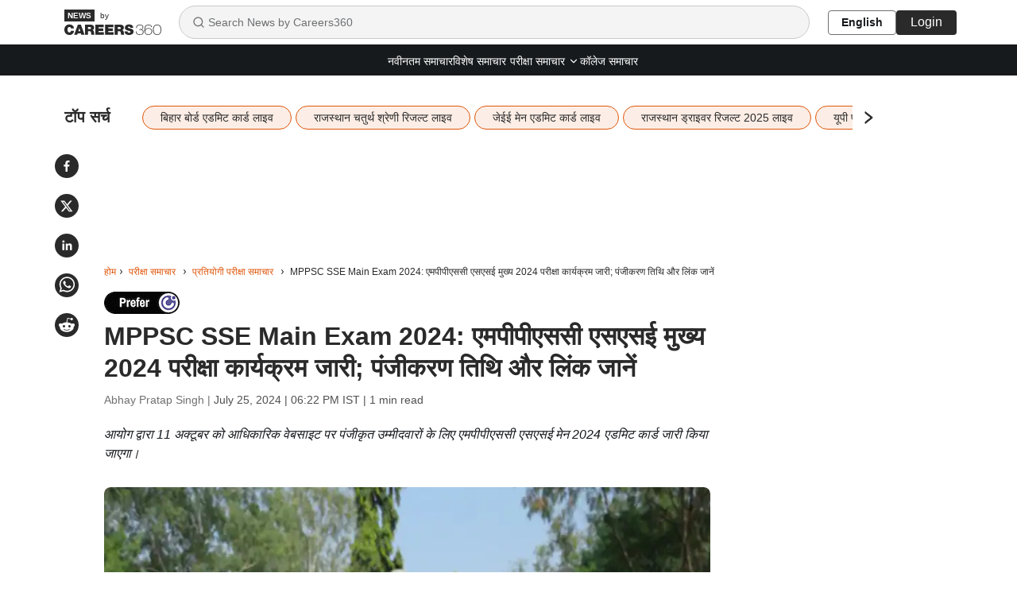

--- FILE ---
content_type: text/html; charset=utf-8
request_url: https://hindinews.careers360.com/mppsc-sse-main-2024-exam-schedule-released-registration-begins-on-august-6-at-mppsc-mp-gov-in
body_size: 26346
content:

    <!DOCTYPE html>
    <html lang="hi">
        <head>
            <meta charset="utf-8"/>
            <meta http-equiv="X-UA-Compatible" content="IE=edge" />
            <link rel="manifest" href="https://hindinews.careers360.com/_react_news/manifest.json">
            <meta name="viewport" content="width=device-width, initial-scale=1.0, maximum-scale=5.0">
            <meta name="google-site-verification" content="LGYIP8lGL_sS1s8J67ez2TByaFYHe22sDZW7IiqhXB4" />
            <meta name="msvalidate.01" content="658BD2BEC58D06790B07B5BC052DEAC6" />
            <meta name="robots" content="max-image-preview:large">
            <meta property="og:image:width" content="1200">
            <meta property="og:image:height" content="675">
            <meta property="twitter:card" content="summary_large_image">
             <title>MPPSC SSE Main Exam 2024: एमपीपीएससी एसएसई मुख्य 2024 परीक्षा कार्यक्रम जारी; पंजीकरण तिथि और लिंक जानें</title><meta name="description" content="MPPSC SSE मुख्य परीक्षा 2024 केवल इंदौर, भोपाल, ग्वालियर, जबलपुर, छिंदवाड़ा, रतलाम, सतना, सागर, शहडोल और बड़वानी परीक्षा केंद्रों में आयोजित की जाएगी।"/><meta name="keywords" content="MPPSC SSE Main 2024 exam schedule, MPPSC SSE Main 2024 exam,  MPPSC SSE Main exam 2024, MPPSC SSE Main 2024, MPPSC, MPPSC SSE Main 2024 exam,  MPPSC SSE prelims 2024 exam, mppsc.mp.gov.in, MPPSC SSE Main 2024 correction facility, MPPSC SSE Main Exam schedule 2024, एमपीपीएससी एसएसई मुख्य 2024 परीक्षा, एमपीपीएससी एसएसई मुख्य परीक्षा 2024,  एमपीपीएससी एसएसई मेन 2024 एडमिट कार्ड,  एमपीपीएससी एसएसई एग्जाम 2024, एनपीपीएससी, एमपी एसएसई मुख्य परीक्षा 2024, MP SSE Main Exam 2024"/><link rel="canonical" href="https://hindinews.careers360.com/mppsc-sse-main-2024-exam-schedule-released-registration-begins-on-august-6-at-mppsc-mp-gov-in"/><link rel="amphtml" href="https://hindinews.careers360.com/mppsc-sse-main-2024-exam-schedule-released-registration-begins-on-august-6-at-mppsc-mp-gov-in/amp"/><meta property="article:published_time" content="2024-07-25T18:22:20+05:30"/><meta property="article:modified_time" content="2024-07-25T18:22:20+05:30"/><meta property="og:type" content="news"/><meta property="og:url" content="https://hindinews.careers360.com/mppsc-sse-main-2024-exam-schedule-released-registration-begins-on-august-6-at-mppsc-mp-gov-in"/><meta property="og:updated_time" content="2024-07-25T18:22:20+05:30"/><meta property="og:title" content="MPPSC SSE Main Exam 2024: एमपीपीएससी एसएसई मुख्य 2024 परीक्षा कार्यक्रम जारी; पंजीकरण तिथि और लिंक जानें"/><meta property="og:description" content="MPPSC SSE मुख्य परीक्षा 2024 केवल इंदौर, भोपाल, ग्वालियर, जबलपुर, छिंदवाड़ा, रतलाम, सतना, सागर, शहडोल और बड़वानी परीक्षा केंद्रों में आयोजित की जाएगी।"/><meta property="og:site_name" content="Careers360"/><meta property="og:image" content="https://cache.careers360.mobi/media/presets/860X430/article_images/2024/7/25/mppsc-sse-main-exam-2024-featured-image.png"/><meta property="og:image:width" content="596"/><meta property="og:image:height" content="328"/><meta name="twitter:card" content="summary_large_image"/><meta name="twitter:site" content="@careers360"/><meta name="twitter:description" content="MPPSC SSE मुख्य परीक्षा 2024 केवल इंदौर, भोपाल, ग्वालियर, जबलपुर, छिंदवाड़ा, रतलाम, सतना, सागर, शहडोल और बड़वानी परीक्षा केंद्रों में आयोजित की जाएगी।"/><meta name="twitter:url" content="https://hindinews.careers360.com/mppsc-sse-main-2024-exam-schedule-released-registration-begins-on-august-6-at-mppsc-mp-gov-in"/><meta name="twitter:image" content="https://cache.careers360.mobi/media/presets/860X430/article_images/2024/7/25/mppsc-sse-main-exam-2024-featured-image.png"/><meta name="twitter:image:width" content="596"/><meta name="twitter:image:height" content="328"/><script type="application/ld+json">{"@context":"https://schema.org","@type":"NewsArticle","mainEntityOfPage":{"@type":"WebPage","@id":"https://hindinews.careers360.com/mppsc-sse-main-2024-exam-schedule-released-registration-begins-on-august-6-at-mppsc-mp-gov-in"},"inLanguage":"hi","headline":"MPPSC SSE Main Exam 2024: एमपीपीएससी एसएसई मुख्य 2024 परीक्षा कार्यक्रम जारी; पंजीकरण तिथि और लिंक जानें","description":"MPPSC SSE मुख्य परीक्षा 2024 केवल इंदौर, भोपाल, ग्वालियर, जबलपुर, छिंदवाड़ा, रतलाम, सतना, सागर, शहडोल और बड़वानी परीक्षा केंद्रों में आयोजित की जाएगी।","keywords":"MPPSC SSE Main 2024 exam schedule, MPPSC SSE Main 2024 exam,  MPPSC SSE Main exam 2024, MPPSC SSE Main 2024, MPPSC, MPPSC SSE Main 2024 exam,  MPPSC SSE prelims 2024 exam, mppsc.mp.gov.in, MPPSC SSE Main 2024 correction facility, MPPSC SSE Main Exam schedule 2024, एमपीपीएससी एसएसई मुख्य 2024 परीक्षा, एमपीपीएससी एसएसई मुख्य परीक्षा 2024,  एमपीपीएससी एसएसई मेन 2024 एडमिट कार्ड,  एमपीपीएससी एसएसई एग्जाम 2024, एनपीपीएससी, एमपी एसएसई मुख्य परीक्षा 2024, MP SSE Main Exam 2024","url":"https://hindinews.careers360.com/mppsc-sse-main-2024-exam-schedule-released-registration-begins-on-august-6-at-mppsc-mp-gov-in","articleBody":"नई दिल्ली: मध्य प्रदेश लोक सेवा आयोग (MPPSC) ने राज्य सेवा परीक्षा मुख्य 2024\n(MPPSC SSE Main 2024) के लिए परीक्षा कार्यक्रम की घोषणा कर दी है। जारी कार्यक्रम\nके अनुसार, एमपीपीएससी एसएसई मेन 2024 परीक्षा 21 अक्टूबर से 26 अक्टूबर 2024 तक\nआयोजित की जाएगी।\n\n\n\n\nएमपीपीएससी एसएसई मेन 2024 के लिए इच्छुक और योग्य उम्मीदवार ऑफिशियल वेबसाइट\nmppsc.mp.gov.in पर जाकर 6 अगस्त से पंजीकरण कर सकेंगे। एमपीपीएससी एसएसई मुख्य\nपरीक्षा 2024 के लिए आवेदन की आखिरी तिथि 5 सितंबर 2024 तय की गई है।\n\n\n\nपंजीकृत उम्मीदवार 9 अगस्त से 7 सितंबर तक एमपीपीएससी एसएसई मुख्य 2024 आवेदन पत्र\nमें आवश्यक सुधार कर सकते हैं। आयोग द्वारा 11 अक्टूबर को आधिकारिक वेबसाइट पर\nपंजीकृत उम्मीदवारों के लिए एमपीपीएससी एसएसई मेन 2024 एडमिट कार्ड जारी किया\nजाएगा।\n\n\n\nएससी/ एसटी/ ओबीसी नॉन-क्रीमी लेयर/ ईडब्ल्यूएस/ पीडब्ल्यूडी श्रेणी के उम्मीदवारों\nको 400 रुपये का आवेदन शुल्क देना होगा। इसके अलावा, अन्य सभी श्रेणियों के\nउम्मीदवारों को एमपीपीएससी एसएसई मुख्य 2024 परीक्षा के लिए आवेदन शुल्क के रूप में\n800 रुपये का भुगतान करना होगा।\n\nAlso readBudget 2024: 1 करोड़ युवाओं को टॉप 500 कंपनियों में 5,000 रुपये की पेड\nइंटर्नशिप, ये हैं बजट की मुख्य बातें\n[https://hindinews.careers360.com/education-budget-2024-paid-internship-of-rs-5000-to-1-crore-youth-in-top-500-companies-main-points-of-budget]\n\nMPPSC SSE मुख्य परीक्षा 2024 केवल इंदौर, भोपाल, ग्वालियर, जबलपुर, छिंदवाड़ा,\nरतलाम, सतना, सागर, शहडोल और बड़वानी परीक्षा केंद्रों में आयोजित की जाएगी।\nएमपीपीएससी एसएसई प्रीलिम्स 2024 परीक्षा उत्तीर्ण करने वाले उम्मीदवार ही मुख्य\nपरीक्षा के लिए रजिस्ट्रेशन कर सकेंगे।\n\n\nMPPSC SSE MAIN 2024: परीक्षा कार्यक्रम\n\nएमपीपीएससी राज्य सेवा मुख्य परीक्षा 2024 के लिए परीक्षा कार्यक्रम नीचे दी गई\nसारणी में देख सकते हैं:\n\nतिथि विषय समय\n\n21 अक्टूबर\n\nसामान्य अध्ययन 1\n\nसुबह 10 बजे से दोपहर 1 बजे तक\n\n22 अक्टूबर\n\nसामान्य अध्ययन 2\n\nसुबह 10 बजे से दोपहर 1 बजे तक\n\n23 अक्टूबर\n\nसामान्य अध्ययन 3\n\nसुबह 10 बजे से दोपहर 1 बजे तक\n\n24 अक्टूबर\n\nसामान्य अध्ययन 4\n\nसुबह 10 बजे से दोपहर 1 बजे तक\n\n25 अक्टूबर\n\nसामान्य हिंदी एवं व्याकरण\n\nसुबह 10 बजे से दोपहर 12 बजे तक\n\n26 अक्टूबर\n\nहिंदी निबंध एवं प्रारूप लेखन\n\nसुबह 10 बजे से दोपहर 12:30 बजे तक","datePublished":"2024-07-25T18:22:20+05:30","dateModified":"2024-07-25T18:22:20+05:30","image":{"@type":"ImageObject","url":"https://cache.careers360.mobi/media/presets/860X430/article_images/2024/7/25/mppsc-sse-main-exam-2024-featured-image.png","width":1200,"height":675,"caption":"एमपीपीएससी एसएसई मुख्य 2024 परीक्षा के लिए पंजीकरण 6 अगस्त से शुरू होगा। (स्त्रोत-आधिकारिक वेबसाइट)"},"author":{"@type":"Person","name":"Abhay Pratap Singh"},"publisher":{"@type":"Organization","name":"Careers360","logo":{"@type":"ImageObject","url":"https://cache.careers360.mobi/media/presets/600X60/images/frontend/desktop/c-logo-600-60.jpg","width":600,"height":60}}}</script><script type="application/ld+json">{"@context":"https://schema.org","@type":"NewsMediaOrganization","name":"Careers360.com - An Educational News Platform to Read Latest Education News about Colleges, Courses, Exam, School, Careers and more.","url":"https://hindinews.careers360.com","logo":[{"@type":"ImageObject","url":"https://cache.careers360.mobi/media/presets/600X60/images/frontend/desktop/c-logo-600-60.jpg","width":600,"height":60}],"address":{"@type":"PostalAddress","streetAddress":"Plot No. 78, Bhagwan Mahaveer Marg,Sector 44","addressLocality":"Gurugram","addressRegion":"India","postalCode":"122003"},"contactPoint":{"@type":"ContactPoint","telephone":"+91 - 0124 - 6666360","contactType":"Customer Service","areaServed":"IN","availableLanguage":"English, Hindi"},"sameAs":["https://www.facebook.com/Careers360","https://twitter.com/careers360","https://in.linkedin.com/company/careers360","https://www.instagram.com/careers360official/","https://www.youtube.com/user/mycareers360"]}</script><script type="application/ld+json">{"@context":"https://schema.org","@type":"WebSite","name":"Careers360","url":"https://hindinews.careers360.com"}</script><script type="application/ld+json">{"@context":"http://schema.org","@type":"BreadcrumbList","itemListElement":[{"@type":"ListItem","position":1,"item":{"@id":"https://hindinews.careers360.com","name":"होम"}},{"@type":"ListItem","position":2,"item":{"@id":"https://hindinews.careers360.com/exam-news","name":"परीक्षा समाचार"}},{"@type":"ListItem","position":3,"item":{"@id":"https://hindinews.careers360.com/competitive-exams","name":"प्रतियोगी परीक्षा समाचार"}},{"@type":"ListItem","position":4,"item":{"@id":"https://hindinews.careers360.com/mppsc-sse-main-2024-exam-schedule-released-registration-begins-on-august-6-at-mppsc-mp-gov-in","name":"MPPSC SSE Main Exam 2024: एमपीपीएससी एसएसई मुख्य 2024 परीक्षा कार्यक्रम जारी; पंजीकरण तिथि और लिंक जानें"}}]}</script>
            <link rel="preconnect" href="//cnextassets.careers360.com" />
            <link rel="preconnect" href="//cache.careers360.mobi" />
            <link rel="preconnect" href="//cdn.jsdelivr.net" />
            <link rel="preconnect" href="https://www.googletagmanager.com" />
            <link rel="dns-prefetch" href="https://platform.twitter.com" />
            <link rel="dns-prefetch" href="https://securepubads.g.doubleclick.net" />
            <link rel="icon" href="https://cache.careers360.mobi/images/frontend/desktop/favicon.ico" />
            <link rel='preload' href=https://cache.careers360.mobi/media/presets/860X430/article_images/2024/7/25/mppsc-sse-main-exam-2024-featured-image.png as="image" fetchpriority="high"/>
            
            <link data-chunk="main" rel="preload" as="style" onload="this.rel='stylesheet'" href="https://cnextassets.careers360.com/frontend-news/_react_news/main.3bde6c197300c897a6b3.css">
            <link data-chunk="main" rel="stylesheet" href="https://cnextassets.careers360.com/frontend-news/_react_news/main.3bde6c197300c897a6b3.css">
            <link data-chunk="pages-newsDetail-NewsDetail" rel="stylesheet" media="print" onload="this.media='all'" href="https://cnextassets.careers360.com/frontend-news/_react_news/pages-newsDetail-NewsDetail.1d976c6be31159b3c77c.css">

            

                <script defer>var clevertap = {event:[], profile:[], account:[], onUserLogin:[], notifications:[], privacy:[]};
                    clevertap.account.push({"id": "47W-5KW-RZ7Z"});
                    clevertap.privacy.push({optOut: false});
                    clevertap.privacy.push({useIP: false});
                    (function () {
                    var wzrk = document.createElement('script');
                    wzrk.type = 'text/javascript';
                    wzrk.async = true;
                    wzrk.src = 'https://cdn.jsdelivr.net/npm/clevertap-web-sdk/clevertap.min.js';
                    var s = document.getElementsByTagName('script')[0];
                    s.parentNode.insertBefore(wzrk, s);
                    })();
                    clevertap.notifications.push({
                      "serviceWorkerPath": '/service-worker.js',
                      "titleText":'Would you like to receive Push Notifications?',
                      "bodyText":'We promise to only send you relevant content and give you updates on your transactions',
                      "okButtonText":'Sign me up!',
                      "rejectButtonText":'No thanks',
                      "skipDialog":true,
                      "okButtonColor":'#f28046'});

                  navigator.permissions.query({name: 'notifications'}).then(function(permission) {
                    // Initial status is available at permission.state

                    permission.onchange = function() {
                      // Whenever there's a change, updated status is available at this.state
                      if (this.state === "granted"){
                          clevertap.event.push('Notification Permission Granted')
                      }else{
                          clevertap.event.push('Notification Permission Denied')
                      }
                    };
                  });</script>


            <script
									defer
									src="https://platform.twitter.com/widgets.js"
									charset="utf-8"
								></script>

             <!-- Google Tag Manager -->
            <script defer>(function(w,d,s,l,i){w[l]=w[l]||[];w[l].push({'gtm.start':
                new Date().getTime(),event:'gtm.js'});var f=d.getElementsByTagName(s)[0],
                j=d.createElement(s),dl=l!='dataLayer'?'&l='+l:'';j.async=true;j.src=
                'https://www.googletagmanager.com/gtm.js?id='+i+dl;f.parentNode.insertBefore(j,f);
                })(window,document,'script','dataLayer','GTM-NBBD8P')
            </script><script>var wEl=window,dEl=document;try{wEl=top.window,dEl=top.document}catch(e){}var gtmRendered=!1;function renderGTM(){gtmRendered||(function(e,t,n,d,r){e[d]=e[d]||[],e[d].push({"gtm.start":(new Date).getTime(),event:"gtm.js"});var a=t.getElementsByTagName(n)[0],o=t.createElement(n);o.async=!0,o.src="//www.googletagmanager.com/gtm.js?id=GTM-NBBD8P",a.parentNode.insertBefore(o,a)}(window,document,"script","dataLayer"),gtmRendered=!0)}dEl.addEventListener("touchstart",renderGTM);</script>
             <!-- End Google Tag Manager -->
             
            <script>
                if(false){
                if(window?.ReactNativeWebView) {
                window?.ReactNativeWebView?.postMessage(JSON.stringify(
                  {
                    event: "news_viewed", 
                    properties: {"news_name":"MPPSC SSE Main Exam 2024: एमपीपीएससी एसएसई मुख्य 2024 परीक्षा कार्यक्रम जारी; पंजीकरण तिथि और लिंक जानें","news_url":"https://hindinews.careers360.com/mppsc-sse-main-2024-exam-schedule-released-registration-begins-on-august-6-at-mppsc-mp-gov-in"}
                  }
                ));
                }
              } else {
                dataLayer = [{"newsName":"MPPSC SSE Main Exam 2024: एमपीपीएससी एसएसई मुख्य 2024 परीक्षा कार्यक्रम जारी; पंजीकरण तिथि और लिंक जानें","pageUrl":"https://hindinews.careers360.com/mppsc-sse-main-2024-exam-schedule-released-registration-begins-on-august-6-at-mppsc-mp-gov-in","pageType":"news_view"}]
              }
            </script>
        
                              <script>!function(e){var n="https://s.go-mpulse.net/boomerang/";if("False"=="True")e.BOOMR_config=e.BOOMR_config||{},e.BOOMR_config.PageParams=e.BOOMR_config.PageParams||{},e.BOOMR_config.PageParams.pci=!0,n="https://s2.go-mpulse.net/boomerang/";if(window.BOOMR_API_key="ETWPU-S8QG8-6PR5R-CKPF6-HDURH",function(){function e(){if(!o){var e=document.createElement("script");e.id="boomr-scr-as",e.src=window.BOOMR.url,e.async=!0,i.parentNode.appendChild(e),o=!0}}function t(e){o=!0;var n,t,a,r,d=document,O=window;if(window.BOOMR.snippetMethod=e?"if":"i",t=function(e,n){var t=d.createElement("script");t.id=n||"boomr-if-as",t.src=window.BOOMR.url,BOOMR_lstart=(new Date).getTime(),e=e||d.body,e.appendChild(t)},!window.addEventListener&&window.attachEvent&&navigator.userAgent.match(/MSIE [67]\./))return window.BOOMR.snippetMethod="s",void t(i.parentNode,"boomr-async");a=document.createElement("IFRAME"),a.src="about:blank",a.title="",a.role="presentation",a.loading="eager",r=(a.frameElement||a).style,r.width=0,r.height=0,r.border=0,r.display="none",i.parentNode.appendChild(a);try{O=a.contentWindow,d=O.document.open()}catch(_){n=document.domain,a.src="javascript:var d=document.open();d.domain='"+n+"';void(0);",O=a.contentWindow,d=O.document.open()}if(n)d._boomrl=function(){this.domain=n,t()},d.write("<bo"+"dy onload='document._boomrl();'>");else if(O._boomrl=function(){t()},O.addEventListener)O.addEventListener("load",O._boomrl,!1);else if(O.attachEvent)O.attachEvent("onload",O._boomrl);d.close()}function a(e){window.BOOMR_onload=e&&e.timeStamp||(new Date).getTime()}if(!window.BOOMR||!window.BOOMR.version&&!window.BOOMR.snippetExecuted){window.BOOMR=window.BOOMR||{},window.BOOMR.snippetStart=(new Date).getTime(),window.BOOMR.snippetExecuted=!0,window.BOOMR.snippetVersion=12,window.BOOMR.url=n+"ETWPU-S8QG8-6PR5R-CKPF6-HDURH";var i=document.currentScript||document.getElementsByTagName("script")[0],o=!1,r=document.createElement("link");if(r.relList&&"function"==typeof r.relList.supports&&r.relList.supports("preload")&&"as"in r)window.BOOMR.snippetMethod="p",r.href=window.BOOMR.url,r.rel="preload",r.as="script",r.addEventListener("load",e),r.addEventListener("error",function(){t(!0)}),setTimeout(function(){if(!o)t(!0)},3e3),BOOMR_lstart=(new Date).getTime(),i.parentNode.appendChild(r);else t(!1);if(window.addEventListener)window.addEventListener("load",a,!1);else if(window.attachEvent)window.attachEvent("onload",a)}}(),"".length>0)if(e&&"performance"in e&&e.performance&&"function"==typeof e.performance.setResourceTimingBufferSize)e.performance.setResourceTimingBufferSize();!function(){if(BOOMR=e.BOOMR||{},BOOMR.plugins=BOOMR.plugins||{},!BOOMR.plugins.AK){var n=""=="true"?1:0,t="",a="aoey52ixij7sc2lmof3q-f-ea4d771ac-clientnsv4-s.akamaihd.net",i="false"=="true"?2:1,o={"ak.v":"39","ak.cp":"1828978","ak.ai":parseInt("1094620",10),"ak.ol":"0","ak.cr":8,"ak.ipv":4,"ak.proto":"h2","ak.rid":"1179ca0c","ak.r":41994,"ak.a2":n,"ak.m":"dscr","ak.n":"ff","ak.bpcip":"3.137.142.0","ak.cport":60522,"ak.gh":"23.66.124.60","ak.quicv":"","ak.tlsv":"tls1.3","ak.0rtt":"","ak.0rtt.ed":"","ak.csrc":"-","ak.acc":"","ak.t":"1768714615","ak.ak":"hOBiQwZUYzCg5VSAfCLimQ==00HNxyNoSfCYG5VNYHlIvwESkzW2OBCcj2MnFjeQ1Z05QpmIPwn0dpV8RotwSrdG/8vH9sUl0qjczxDR2TNpFVt9kUb498LjKH57q0d3GQctNdrJ6/xMFgK+kQpqvtFX1ec4Fk6taQutrM3n06uoR+jJPlrAOC+t68bj+DRiRFKk8NUF0ryqZwRmld0lohx2vJaqAR1Pc+Als+3hYf80W5bgqN61nSLps8dBqE4xbzhyewYW2KgEbp+1NhDYLG0erV8PUJdPOqC4cZglFgQ10h7NclV/yu8C+OwIleqHFqfL3NSHPNuO/UUNPdRiN1lHoYhjHem/ayoacuNIMayupbt0+RGvFFLOV+vTwSDHeuV/ACthvTPP/cBgK5Bvf1DoiWfrgMamIV/2a9OA4GrGrps3M/EGrh5ZpQgh2M5bKEE=","ak.pv":"119","ak.dpoabenc":"","ak.tf":i};if(""!==t)o["ak.ruds"]=t;var r={i:!1,av:function(n){var t="http.initiator";if(n&&(!n[t]||"spa_hard"===n[t]))o["ak.feo"]=void 0!==e.aFeoApplied?1:0,BOOMR.addVar(o)},rv:function(){var e=["ak.bpcip","ak.cport","ak.cr","ak.csrc","ak.gh","ak.ipv","ak.m","ak.n","ak.ol","ak.proto","ak.quicv","ak.tlsv","ak.0rtt","ak.0rtt.ed","ak.r","ak.acc","ak.t","ak.tf"];BOOMR.removeVar(e)}};BOOMR.plugins.AK={akVars:o,akDNSPreFetchDomain:a,init:function(){if(!r.i){var e=BOOMR.subscribe;e("before_beacon",r.av,null,null),e("onbeacon",r.rv,null,null),r.i=!0}return this},is_complete:function(){return!0}}}}()}(window);</script></head>
        <body>
            <div id="root"><div class=""> <nav class="news_header"><div class="container"><div class="news_header_content flex_display align_center"><a href="/" class="news_header_logo"><span><img src="https://cnextassets.careers360.com/frontend-news/_react_news/assets/Logo-black.svg" width="122" height="32" alt="News by Careers360" fetchPriority="high"/><span class="by_text">by</span></span></a><div class="search-container"><div class="search-input-wrapper"><svg stroke="currentColor" fill="none" stroke-width="2" viewBox="0 0 24 24" stroke-linecap="round" stroke-linejoin="round" class="search-icon" height="16" width="16" xmlns="http://www.w3.org/2000/svg"><circle cx="11" cy="11" r="8"></circle><path d="m21 21-4.3-4.3"></path></svg><input type="text" class="search-input" placeholder="Search News by Careers360" value=""/></div></div><div class="news_header_right flex_display"><a class="news_header_right_domain_toggle" href="https://news.careers360.com">English</a></div></div></div></nav><div class="subnav-wrapper"><div class="container"><div class="news_header_links flex_display justify-content-center"><ul class="flex_display"><li href="https://hindinews.careers360.com/latest" class="fromLeft "><a href="https://hindinews.careers360.com/latest">नवीनतम समाचार</a></li><li href="https://hindinews.careers360.com/featured-news" class="fromLeft "><a href="https://hindinews.careers360.com/featured-news">विशेष समाचार</a></li><li class="fromLeft header_rs header_dropdown "><div class="dropdown-lh  dropdown"><button type="button" id="2" aria-expanded="false" class="  dropdown-toggle btn btn-news_dropdown"><a class="header_dropdown_link" href="https://hindinews.careers360.com/exam-news">परीक्षा समाचार<svg stroke="currentColor" fill="none" stroke-width="2" viewBox="0 0 24 24" stroke-linecap="round" stroke-linejoin="round" height="14" width="14" xmlns="http://www.w3.org/2000/svg"><path d="m6 9 6 6 6-6"></path></svg></a></button><div class="dropdown-menu " id="2"><span class="dropdown-menu-arrow"></span><a href="https://hindinews.careers360.com/entrance-exams" data-rr-ui-dropdown-item="" class="submenu_header_link dropdown-item">प्रवेश परीक्षा समाचार</a><a href="https://hindinews.careers360.com/competitive-exams" data-rr-ui-dropdown-item="" class="submenu_header_link dropdown-item">प्रतियोगी परीक्षा समाचार</a><a href="https://hindinews.careers360.com/school-exams" data-rr-ui-dropdown-item="" class="submenu_header_link dropdown-item">स्कूल एग्जाम समाचार</a></div></div></li><li href="https://hindinews.careers360.com/college-university" class="fromLeft "><a href="https://hindinews.careers360.com/college-university">कॉलेज समाचार</a></li></ul></div></div></div><div class="cls_container container"><div class="news_share_buttons"><div class="news_share_icons flex_display"><span><button class="react-share__ShareButton share-button" style="background-color:transparent;border:none;padding:0;font:inherit;color:inherit;cursor:pointer"><svg viewBox="0 0 64 64" width="30" height="30" url="https://hindinews.careers360.com/mppsc-sse-main-2024-exam-schedule-released-registration-begins-on-august-6-at-mppsc-mp-gov-in"><circle cx="32" cy="32" r="32" fill="#0965FE" style="fill:#2a2a2a"></circle><path d="M34.1,47V33.3h4.6l0.7-5.3h-5.3v-3.4c0-1.5,0.4-2.6,2.6-2.6l2.8,0v-4.8c-0.5-0.1-2.2-0.2-4.1-0.2 c-4.1,0-6.9,2.5-6.9,7V28H24v5.3h4.6V47H34.1z" fill="white"></path></svg></button></span><span><button class="react-share__ShareButton share-button" style="background-color:transparent;border:none;padding:0;font:inherit;color:inherit;cursor:pointer"><svg viewBox="0 0 64 64" width="30" height="30" url="https://hindinews.careers360.com/mppsc-sse-main-2024-exam-schedule-released-registration-begins-on-august-6-at-mppsc-mp-gov-in"><circle cx="32" cy="32" r="32" fill="#000000" style="fill:#2a2a2a"></circle><path d="M 41.116 18.375 h 4.962 l -10.8405 12.39 l 12.753 16.86 H 38.005 l -7.821 -10.2255 L 21.235 47.625 H 16.27 l 11.595 -13.2525 L 15.631 18.375 H 25.87 l 7.0695 9.3465 z m -1.7415 26.28 h 2.7495 L 24.376 21.189 H 21.4255 z" fill="white"></path></svg></button></span><span><button class="react-share__ShareButton share-button" style="background-color:transparent;border:none;padding:0;font:inherit;color:inherit;cursor:pointer"><svg viewBox="0 0 64 64" width="30" height="30" url="https://hindinews.careers360.com/mppsc-sse-main-2024-exam-schedule-released-registration-begins-on-august-6-at-mppsc-mp-gov-in"><circle cx="32" cy="32" r="32" fill="#0077B5" style="fill:#2a2a2a"></circle><path d="M20.4,44h5.4V26.6h-5.4V44z M23.1,18c-1.7,0-3.1,1.4-3.1,3.1c0,1.7,1.4,3.1,3.1,3.1 c1.7,0,3.1-1.4,3.1-3.1C26.2,19.4,24.8,18,23.1,18z M39.5,26.2c-2.6,0-4.4,1.4-5.1,2.8h-0.1v-2.4h-5.2V44h5.4v-8.6 c0-2.3,0.4-4.5,3.2-4.5c2.8,0,2.8,2.6,2.8,4.6V44H46v-9.5C46,29.8,45,26.2,39.5,26.2z" fill="white"></path></svg></button></span><span><button class="react-share__ShareButton share-button" style="background-color:transparent;border:none;padding:0;font:inherit;color:inherit;cursor:pointer"><svg viewBox="0 0 64 64" width="30" height="30" url="https://hindinews.careers360.com/mppsc-sse-main-2024-exam-schedule-released-registration-begins-on-august-6-at-mppsc-mp-gov-in"><circle cx="32" cy="32" r="32" fill="#25D366" style="fill:#2a2a2a"></circle><path d="m42.32286,33.93287c-0.5178,-0.2589 -3.04726,-1.49644 -3.52105,-1.66732c-0.4712,-0.17346 -0.81554,-0.2589 -1.15987,0.2589c-0.34175,0.51004 -1.33075,1.66474 -1.63108,2.00648c-0.30032,0.33658 -0.60064,0.36247 -1.11327,0.12945c-0.5178,-0.2589 -2.17994,-0.80259 -4.14759,-2.56312c-1.53269,-1.37217 -2.56312,-3.05503 -2.86603,-3.57283c-0.30033,-0.5178 -0.03366,-0.80259 0.22524,-1.06149c0.23301,-0.23301 0.5178,-0.59547 0.7767,-0.90616c0.25372,-0.31068 0.33657,-0.5178 0.51262,-0.85437c0.17088,-0.36246 0.08544,-0.64725 -0.04402,-0.90615c-0.12945,-0.2589 -1.15987,-2.79613 -1.58964,-3.80584c-0.41424,-1.00971 -0.84142,-0.88027 -1.15987,-0.88027c-0.29773,-0.02588 -0.64208,-0.02588 -0.98382,-0.02588c-0.34693,0 -0.90616,0.12945 -1.37736,0.62136c-0.4712,0.5178 -1.80194,1.76053 -1.80194,4.27186c0,2.51134 1.84596,4.945 2.10227,5.30747c0.2589,0.33657 3.63497,5.51458 8.80262,7.74113c1.23237,0.5178 2.1903,0.82848 2.94111,1.08738c1.23237,0.38836 2.35599,0.33657 3.24402,0.20712c0.99159,-0.15534 3.04985,-1.24272 3.47963,-2.45956c0.44013,-1.21683 0.44013,-2.22654 0.31068,-2.45955c-0.12945,-0.23301 -0.46601,-0.36247 -0.98382,-0.59548m-9.40068,12.84407l-0.02589,0c-3.05503,0 -6.08417,-0.82849 -8.72495,-2.38189l-0.62136,-0.37023l-6.47252,1.68286l1.73463,-6.29129l-0.41424,-0.64725c-1.70875,-2.71846 -2.6149,-5.85116 -2.6149,-9.07706c0,-9.39809 7.68934,-17.06155 17.15993,-17.06155c4.58253,0 8.88029,1.78642 12.11655,5.02268c3.23625,3.21036 5.02267,7.50812 5.02267,12.06476c-0.0078,9.3981 -7.69712,17.06155 -17.14699,17.06155m14.58906,-31.58846c-3.93529,-3.80584 -9.1133,-5.95471 -14.62789,-5.95471c-11.36055,0 -20.60848,9.2065 -20.61625,20.52564c0,3.61684 0.94757,7.14565 2.75211,10.26282l-2.92557,10.63564l10.93337,-2.85309c3.0136,1.63108 6.4052,2.4958 9.85634,2.49839l0.01037,0c11.36574,0 20.61884,-9.2091 20.62403,-20.53082c0,-5.48093 -2.14111,-10.64081 -6.03239,-14.51915" fill="white"></path></svg></button></span><span><button class="react-share__ShareButton flex_display share-button" style="background-color:transparent;border:none;padding:0;font:inherit;color:inherit;cursor:pointer"><svg viewBox="0 0 64 64" width="30" height="30" url="https://hindinews.careers360.com/mppsc-sse-main-2024-exam-schedule-released-registration-begins-on-august-6-at-mppsc-mp-gov-in"><circle cx="32" cy="32" r="32" fill="#FF5700" style="fill:#2a2a2a"></circle><path d="M 53.34375 32 C 53.277344 30.160156 52.136719 28.53125 50.429688 27.839844 C 48.722656 27.148438 46.769531 27.523438 45.441406 28.800781 C 41.800781 26.324219 37.519531 24.957031 33.121094 24.863281 L 35.199219 14.878906 L 42.046875 16.320312 C 42.214844 17.882812 43.496094 19.09375 45.066406 19.171875 C 46.636719 19.253906 48.03125 18.183594 48.359375 16.644531 C 48.6875 15.105469 47.847656 13.558594 46.382812 12.992188 C 44.914062 12.425781 43.253906 13.007812 42.464844 14.367188 L 34.625 12.800781 C 34.363281 12.742188 34.09375 12.792969 33.871094 12.9375 C 33.648438 13.082031 33.492188 13.308594 33.441406 13.566406 L 31.070312 24.671875 C 26.617188 24.738281 22.277344 26.105469 18.59375 28.609375 C 17.242188 27.339844 15.273438 26.988281 13.570312 27.707031 C 11.863281 28.429688 10.746094 30.089844 10.71875 31.941406 C 10.691406 33.789062 11.757812 35.484375 13.441406 36.257812 C 13.402344 36.726562 13.402344 37.195312 13.441406 37.664062 C 13.441406 44.832031 21.792969 50.65625 32.097656 50.65625 C 42.398438 50.65625 50.753906 44.832031 50.753906 37.664062 C 50.789062 37.195312 50.789062 36.726562 50.753906 36.257812 C 52.363281 35.453125 53.371094 33.800781 53.34375 32 Z M 21.34375 35.199219 C 21.34375 33.433594 22.777344 32 24.542969 32 C 26.3125 32 27.742188 33.433594 27.742188 35.199219 C 27.742188 36.96875 26.3125 38.398438 24.542969 38.398438 C 22.777344 38.398438 21.34375 36.96875 21.34375 35.199219 Z M 39.9375 44 C 37.664062 45.710938 34.871094 46.582031 32.03125 46.464844 C 29.191406 46.582031 26.398438 45.710938 24.128906 44 C 23.847656 43.65625 23.871094 43.15625 24.183594 42.839844 C 24.5 42.527344 25 42.503906 25.34375 42.785156 C 27.269531 44.195312 29.617188 44.90625 32 44.800781 C 34.386719 44.929688 36.746094 44.242188 38.6875 42.847656 C 39.042969 42.503906 39.605469 42.511719 39.953125 42.863281 C 40.296875 43.21875 40.289062 43.785156 39.9375 44.128906 Z M 39.359375 38.527344 C 37.59375 38.527344 36.160156 37.09375 36.160156 35.328125 C 36.160156 33.5625 37.59375 32.128906 39.359375 32.128906 C 41.128906 32.128906 42.558594 33.5625 42.558594 35.328125 C 42.59375 36.203125 42.269531 37.054688 41.65625 37.6875 C 41.046875 38.316406 40.203125 38.664062 39.328125 38.65625 Z M 39.359375 38.527344" fill="white"></path></svg></button></span></div></div><div class="listing_topSearches "><div class="flex_display"><span class="topSearches_heading">टॉप सर्च</span><span class="topSearches_separator_bar_mobile">|</span> <div class="topSearches_slider" aria-hidden="true"><div class="slick-slider slick-initialized" dir="ltr"><div class="slick-list"><div class="slick-track" style="width:0px;left:0px"><div style="outline:none" data-index="0" class="slick-slide slick-active slick-current" tabindex="-1" aria-hidden="false"><div><div class="topSearches_slider_card" aria-hidden="true" tabindex="-1" style="width:100%;display:inline-block"><a class="topSearches_tags" href="https://hindinews.careers360.com/bihar-board-10th-12th-admit-card-2026-live-bseb-matric-inter-hall-ticket-out-at-exam-biharboardonline-com-download-pdf-news" aria-hidden="true">बिहार बोर्ड एडमिट कार्ड लाइव</a></div></div></div><div style="outline:none" data-index="1" class="slick-slide slick-active" tabindex="-1" aria-hidden="false"><div><div class="topSearches_slider_card" aria-hidden="true" tabindex="-1" style="width:100%;display:inline-block"><a class="topSearches_tags" href="https://hindinews.careers360.com/rajasthan-4th-grade-result-2025-live-chaturth-shreni-result-direct-link-rssb-rajasthan-gov-in-kab-ayega-cutoff-marks-news" aria-hidden="true">राजस्थान चतुर्थ श्रेणी रिजल्ट लाइव</a></div></div></div><div style="outline:none" data-index="2" class="slick-slide slick-active" tabindex="-1" aria-hidden="false"><div><div class="topSearches_slider_card" aria-hidden="true" tabindex="-1" style="width:100%;display:inline-block"><a class="topSearches_tags" href="https://hindinews.careers360.com/jee-main-2026-admit-card-live-january-session-hall-ticket-release-date-download-link-jeemain-nta-nic-in-test-centres-list-news" aria-hidden="true">जेईई मेन एडमिट कार्ड लाइव</a></div></div></div><div style="outline:none" data-index="3" class="slick-slide slick-active" tabindex="-1" aria-hidden="false"><div><div class="topSearches_slider_card" aria-hidden="true" tabindex="-1" style="width:100%;display:inline-block"><a class="topSearches_tags" href="https://hindinews.careers360.com/rajasthan-driver-result-2025-live-vahan-chalak-result-direct-link-rssb-rajasthan-gov-in-kab-ayega-cutoff-pdf-merit-list-news" aria-hidden="true">राजस्थान ड्राइवर रिजल्ट 2025 लाइव</a></div></div></div><div style="outline:none" data-index="4" class="slick-slide" tabindex="-1" aria-hidden="true"><div><div class="topSearches_slider_card" aria-hidden="true" tabindex="-1" style="width:100%;display:inline-block"><a class="topSearches_tags" href="https://hindinews.careers360.com/jeecup-2026-registration-live-application-form-online-link-jeecup-admissions-nic-in-category-wise-fee-documents-required-updates" aria-hidden="true">यूपी पॉलिटेक्निक 2026 लाइव</a></div></div></div><div style="outline:none" data-index="5" class="slick-slide" tabindex="-1" aria-hidden="true"><div><div class="topSearches_slider_card" aria-hidden="true" tabindex="-1" style="width:100%;display:inline-block"><a class="topSearches_tags" href="https://hindinews.careers360.com/ssc-gd-constable-result-2025-live-news-final-result-score-card-link-ssc-gov-in-merit-list-region-wise-cutoff-latest-updates" aria-hidden="true">एसएससी जीडी कांस्टेबल रिजल्ट लाइव</a></div></div></div><div style="outline:none" data-index="6" class="slick-slide" tabindex="-1" aria-hidden="true"><div><div class="topSearches_slider_card" aria-hidden="true" tabindex="-1" style="width:100%;display:inline-block"><a class="topSearches_tags" href="https://hindinews.careers360.com/icai-ca-admit-card-2025-out-for-intermediate-and-final-september-admit-card-released-download-pdf-at-eservices-icai-org" aria-hidden="true">आईसीएआई सीए</a></div></div></div><div style="outline:none" data-index="7" class="slick-slide" tabindex="-1" aria-hidden="true"><div><div class="topSearches_slider_card" aria-hidden="true" tabindex="-1" style="width:100%;display:inline-block"><a class="topSearches_tags" href="https://hindinews.careers360.com/upsssc-pet-2025-exam-date-announced-at-upsssc-gov-in-exam-on-september-6-and-7" aria-hidden="true">यूपीएसएसएससी पीईटी</a></div></div></div><div style="outline:none" data-index="8" class="slick-slide" tabindex="-1" aria-hidden="true"><div><div class="topSearches_slider_card" aria-hidden="true" tabindex="-1" style="width:100%;display:inline-block"><a class="topSearches_tags" href="https://hindinews.careers360.com/bihar-bed-admission-2025-round-1-seat-confirmation-fee-paper-verification-and-admission-of-1st-round-at-concerned-college-institute" aria-hidden="true">बिहार बीएड एडमिशन</a></div></div></div><div style="outline:none" data-index="9" class="slick-slide" tabindex="-1" aria-hidden="true"><div><div class="topSearches_slider_card" aria-hidden="true" tabindex="-1" style="width:100%;display:inline-block"><a class="topSearches_tags" href="https://hindinews.careers360.com/ib-acio-2025-recruitment-notification-released-application-will-begin-from-july-19-apply-at-mha-gov-in-eligibility-criteria-fee-details" aria-hidden="true">आईबी एसीआईओ</a></div></div></div></div></div><div class="topSearches_arrows topSearches_arrow_next"><svg stroke="currentColor" fill="currentColor" stroke-width="50" viewBox="0 0 1024 1024" height="20" width="20" xmlns="http://www.w3.org/2000/svg"><path d="M765.7 486.8L314.9 134.7A7.97 7.97 0 0 0 302 141v77.3c0 4.9 2.3 9.6 6.1 12.6l360 281.1-360 281.1c-3.9 3-6.1 7.7-6.1 12.6V883c0 6.7 7.7 10.4 12.9 6.3l450.8-352.1a31.96 31.96 0 0 0 0-50.4z"></path></svg></div></div></div></div></div><div class="news_empty_ad_top"></div><div class="news_padding_adjust_container"><nav aria-label="breadcrumb" class="news_breadcrumbs "><ol class="breadcrumb"><li class="breadcrumb-item"><a href="https://hindinews.careers360.com">होम</a></li><li class="breadcrumb-item breadcrumb_icon"><a href="https://hindinews.careers360.com/exam-news">परीक्षा समाचार</a></li><li class="breadcrumb-item breadcrumb_icon"><a href="https://hindinews.careers360.com/competitive-exams">प्रतियोगी परीक्षा समाचार</a></li><li class="breadcrumb-item breadcrumb_icon active" aria-current="page">MPPSC SSE Main Exam 2024: एमपीपीएससी एसएसई मुख्य 2024 परीक्षा कार्यक्रम जारी; पंजीकरण तिथि और लिंक जानें</li></ol></nav><div class="row"><div class="col-lg-9"><div class="news_main_heading"><div class="prefred-source-block"><a href="https://www.google.com/preferences/source?q=careers360.com" target="_blank"><img src="https://cache.careers360.mobi/media/trusted_source.gif?h=22&amp;w=74" alt="Trusted Source Image" width="74" height="22"/></a></div><h1>MPPSC SSE Main Exam 2024: एमपीपीएससी एसएसई मुख्य 2024 परीक्षा कार्यक्रम जारी; पंजीकरण तिथि और लिंक जानें</h1><div class="news_newsBy_container"><p><a href="https://hindinews.careers360.com/author/abhay-pratap-singh">Abhay Pratap Singh | </a>July 25, 2024 | 06:22 PM IST<!-- --> | 1 min read</p><div class="news_newsBy_Icons flex_display mobile_display"><span><button aria-label="Share" aria-description="Share To Facebook" class="react-share__ShareButton share-button" style="background-color:transparent;border:none;padding:0;font:inherit;color:inherit;cursor:pointer"><svg viewBox="0 0 64 64" width="24" height="24" url="hindinews.careers360.com/mppsc-sse-main-2024-exam-schedule-released-registration-begins-on-august-6-at-mppsc-mp-gov-in"><circle cx="32" cy="32" r="32" fill="#0965FE" style="fill:#2a2a2a"></circle><path d="M34.1,47V33.3h4.6l0.7-5.3h-5.3v-3.4c0-1.5,0.4-2.6,2.6-2.6l2.8,0v-4.8c-0.5-0.1-2.2-0.2-4.1-0.2 c-4.1,0-6.9,2.5-6.9,7V28H24v5.3h4.6V47H34.1z" fill="white"></path></svg></button></span><span><button aria-label="Share" aria-description="Share To Twitter" class="react-share__ShareButton share-button" style="background-color:transparent;border:none;padding:0;font:inherit;color:inherit;cursor:pointer"><svg viewBox="0 0 64 64" width="24" height="24" url="hindinews.careers360.com/mppsc-sse-main-2024-exam-schedule-released-registration-begins-on-august-6-at-mppsc-mp-gov-in"><circle cx="32" cy="32" r="32" fill="#000000" style="fill:#2a2a2a"></circle><path d="M 41.116 18.375 h 4.962 l -10.8405 12.39 l 12.753 16.86 H 38.005 l -7.821 -10.2255 L 21.235 47.625 H 16.27 l 11.595 -13.2525 L 15.631 18.375 H 25.87 l 7.0695 9.3465 z m -1.7415 26.28 h 2.7495 L 24.376 21.189 H 21.4255 z" fill="white"></path></svg></button></span><span><button aria-label="Share" aria-description="Share To Linkedin" class="react-share__ShareButton share-button" style="background-color:transparent;border:none;padding:0;font:inherit;color:inherit;cursor:pointer"><svg viewBox="0 0 64 64" width="24" height="24" url="hindinews.careers360.com/mppsc-sse-main-2024-exam-schedule-released-registration-begins-on-august-6-at-mppsc-mp-gov-in"><circle cx="32" cy="32" r="32" fill="#0077B5" style="fill:#2a2a2a"></circle><path d="M20.4,44h5.4V26.6h-5.4V44z M23.1,18c-1.7,0-3.1,1.4-3.1,3.1c0,1.7,1.4,3.1,3.1,3.1 c1.7,0,3.1-1.4,3.1-3.1C26.2,19.4,24.8,18,23.1,18z M39.5,26.2c-2.6,0-4.4,1.4-5.1,2.8h-0.1v-2.4h-5.2V44h5.4v-8.6 c0-2.3,0.4-4.5,3.2-4.5c2.8,0,2.8,2.6,2.8,4.6V44H46v-9.5C46,29.8,45,26.2,39.5,26.2z" fill="white"></path></svg></button></span><span><button aria-label="Share" aria-description="Share To Whatsapp" class="react-share__ShareButton share-button" style="background-color:transparent;border:none;padding:0;font:inherit;color:inherit;cursor:pointer"><svg viewBox="0 0 64 64" width="24" height="24" url="hindinews.careers360.com/mppsc-sse-main-2024-exam-schedule-released-registration-begins-on-august-6-at-mppsc-mp-gov-in"><circle cx="32" cy="32" r="32" fill="#25D366" style="fill:#2a2a2a"></circle><path d="m42.32286,33.93287c-0.5178,-0.2589 -3.04726,-1.49644 -3.52105,-1.66732c-0.4712,-0.17346 -0.81554,-0.2589 -1.15987,0.2589c-0.34175,0.51004 -1.33075,1.66474 -1.63108,2.00648c-0.30032,0.33658 -0.60064,0.36247 -1.11327,0.12945c-0.5178,-0.2589 -2.17994,-0.80259 -4.14759,-2.56312c-1.53269,-1.37217 -2.56312,-3.05503 -2.86603,-3.57283c-0.30033,-0.5178 -0.03366,-0.80259 0.22524,-1.06149c0.23301,-0.23301 0.5178,-0.59547 0.7767,-0.90616c0.25372,-0.31068 0.33657,-0.5178 0.51262,-0.85437c0.17088,-0.36246 0.08544,-0.64725 -0.04402,-0.90615c-0.12945,-0.2589 -1.15987,-2.79613 -1.58964,-3.80584c-0.41424,-1.00971 -0.84142,-0.88027 -1.15987,-0.88027c-0.29773,-0.02588 -0.64208,-0.02588 -0.98382,-0.02588c-0.34693,0 -0.90616,0.12945 -1.37736,0.62136c-0.4712,0.5178 -1.80194,1.76053 -1.80194,4.27186c0,2.51134 1.84596,4.945 2.10227,5.30747c0.2589,0.33657 3.63497,5.51458 8.80262,7.74113c1.23237,0.5178 2.1903,0.82848 2.94111,1.08738c1.23237,0.38836 2.35599,0.33657 3.24402,0.20712c0.99159,-0.15534 3.04985,-1.24272 3.47963,-2.45956c0.44013,-1.21683 0.44013,-2.22654 0.31068,-2.45955c-0.12945,-0.23301 -0.46601,-0.36247 -0.98382,-0.59548m-9.40068,12.84407l-0.02589,0c-3.05503,0 -6.08417,-0.82849 -8.72495,-2.38189l-0.62136,-0.37023l-6.47252,1.68286l1.73463,-6.29129l-0.41424,-0.64725c-1.70875,-2.71846 -2.6149,-5.85116 -2.6149,-9.07706c0,-9.39809 7.68934,-17.06155 17.15993,-17.06155c4.58253,0 8.88029,1.78642 12.11655,5.02268c3.23625,3.21036 5.02267,7.50812 5.02267,12.06476c-0.0078,9.3981 -7.69712,17.06155 -17.14699,17.06155m14.58906,-31.58846c-3.93529,-3.80584 -9.1133,-5.95471 -14.62789,-5.95471c-11.36055,0 -20.60848,9.2065 -20.61625,20.52564c0,3.61684 0.94757,7.14565 2.75211,10.26282l-2.92557,10.63564l10.93337,-2.85309c3.0136,1.63108 6.4052,2.4958 9.85634,2.49839l0.01037,0c11.36574,0 20.61884,-9.2091 20.62403,-20.53082c0,-5.48093 -2.14111,-10.64081 -6.03239,-14.51915" fill="white"></path></svg></button></span><span><button class="react-share__ShareButton flex_display share-button" style="background-color:transparent;border:none;padding:0;font:inherit;color:inherit;cursor:pointer"><svg viewBox="0 0 64 64" width="24" height="24" url="hindinews.careers360.com/mppsc-sse-main-2024-exam-schedule-released-registration-begins-on-august-6-at-mppsc-mp-gov-in"><circle cx="32" cy="32" r="32" fill="#FF5700" style="fill:#2a2a2a"></circle><path d="M 53.34375 32 C 53.277344 30.160156 52.136719 28.53125 50.429688 27.839844 C 48.722656 27.148438 46.769531 27.523438 45.441406 28.800781 C 41.800781 26.324219 37.519531 24.957031 33.121094 24.863281 L 35.199219 14.878906 L 42.046875 16.320312 C 42.214844 17.882812 43.496094 19.09375 45.066406 19.171875 C 46.636719 19.253906 48.03125 18.183594 48.359375 16.644531 C 48.6875 15.105469 47.847656 13.558594 46.382812 12.992188 C 44.914062 12.425781 43.253906 13.007812 42.464844 14.367188 L 34.625 12.800781 C 34.363281 12.742188 34.09375 12.792969 33.871094 12.9375 C 33.648438 13.082031 33.492188 13.308594 33.441406 13.566406 L 31.070312 24.671875 C 26.617188 24.738281 22.277344 26.105469 18.59375 28.609375 C 17.242188 27.339844 15.273438 26.988281 13.570312 27.707031 C 11.863281 28.429688 10.746094 30.089844 10.71875 31.941406 C 10.691406 33.789062 11.757812 35.484375 13.441406 36.257812 C 13.402344 36.726562 13.402344 37.195312 13.441406 37.664062 C 13.441406 44.832031 21.792969 50.65625 32.097656 50.65625 C 42.398438 50.65625 50.753906 44.832031 50.753906 37.664062 C 50.789062 37.195312 50.789062 36.726562 50.753906 36.257812 C 52.363281 35.453125 53.371094 33.800781 53.34375 32 Z M 21.34375 35.199219 C 21.34375 33.433594 22.777344 32 24.542969 32 C 26.3125 32 27.742188 33.433594 27.742188 35.199219 C 27.742188 36.96875 26.3125 38.398438 24.542969 38.398438 C 22.777344 38.398438 21.34375 36.96875 21.34375 35.199219 Z M 39.9375 44 C 37.664062 45.710938 34.871094 46.582031 32.03125 46.464844 C 29.191406 46.582031 26.398438 45.710938 24.128906 44 C 23.847656 43.65625 23.871094 43.15625 24.183594 42.839844 C 24.5 42.527344 25 42.503906 25.34375 42.785156 C 27.269531 44.195312 29.617188 44.90625 32 44.800781 C 34.386719 44.929688 36.746094 44.242188 38.6875 42.847656 C 39.042969 42.503906 39.605469 42.511719 39.953125 42.863281 C 40.296875 43.21875 40.289062 43.785156 39.9375 44.128906 Z M 39.359375 38.527344 C 37.59375 38.527344 36.160156 37.09375 36.160156 35.328125 C 36.160156 33.5625 37.59375 32.128906 39.359375 32.128906 C 41.128906 32.128906 42.558594 33.5625 42.558594 35.328125 C 42.59375 36.203125 42.269531 37.054688 41.65625 37.6875 C 41.046875 38.316406 40.203125 38.664062 39.328125 38.65625 Z M 39.359375 38.527344" fill="white"></path></svg></button></span></div></div><p class="news_description">आयोग द्वारा 11 अक्टूबर को आधिकारिक वेबसाइट पर पंजीकृत उम्मीदवारों के लिए एमपीपीएससी एसएसई मेन 2024 एडमिट कार्ड जारी किया जाएगा।</p></div><div class="news_mainImage"><div class="empty_contianer"><img src="https://cache.careers360.mobi/media/presets/860X430/article_images/2024/7/25/mppsc-sse-main-exam-2024-featured-image.png" alt="एमपीपीएससी एसएसई मुख्य 2024 परीक्षा के लिए पंजीकरण 6 अगस्त से शुरू होगा। (स्त्रोत-आधिकारिक वेबसाइट)" fetchpriority="high" decoding="async"/></div><span>एमपीपीएससी एसएसई मुख्य 2024 परीक्षा के लिए पंजीकरण 6 अगस्त से शुरू होगा। (स्त्रोत-आधिकारिक वेबसाइट)</span></div><div class="news_description_details"><p dir="ltr"><strong>नई दिल्ली: </strong>मध्य प्रदेश लोक सेवा आयोग (MPPSC) ने राज्य सेवा परीक्षा मुख्य 2024 (MPPSC SSE Main 2024) के लिए परीक्षा कार्यक्रम की घोषणा कर दी है। जारी कार्यक्रम के अनुसार, एमपीपीएससी एसएसई मेन 2024 परीक्षा 21 अक्टूबर से 26 अक्टूबर 2024 तक आयोजित की जाएगी।</p><div class="polls-inventory-block"></div><div class="inventory"></div><p>एमपीपीएससी एसएसई मेन 2024 के लिए इच्छुक और योग्य उम्मीदवार ऑफिशियल वेबसाइट mppsc.mp.gov.in पर जाकर 6 अगस्त से पंजीकरण कर सकेंगे। एमपीपीएससी एसएसई मुख्य परीक्षा 2024 के लिए आवेदन की आखिरी तिथि 5 सितंबर 2024 तय की गई है।</p><div class="inventory"></div><p>पंजीकृत उम्मीदवार 9 अगस्त से 7 सितंबर तक एमपीपीएससी एसएसई मुख्य 2024 आवेदन पत्र में आवश्यक सुधार कर सकते हैं। आयोग द्वारा 11 अक्टूबर को आधिकारिक वेबसाइट पर पंजीकृत उम्मीदवारों के लिए एमपीपीएससी एसएसई मेन 2024 एडमिट कार्ड जारी किया जाएगा।</p><div class="inventory"></div><p>एससी/ एसटी/ ओबीसी नॉन-क्रीमी लेयर/  ईडब्ल्यूएस/ पीडब्ल्यूडी श्रेणी के उम्मीदवारों को 400 रुपये का आवेदन शुल्क देना होगा। इसके अलावा, अन्य सभी श्रेणियों के उम्मीदवारों को एमपीपीएससी एसएसई मुख्य 2024 परीक्षा के लिए आवेदन शुल्क के रूप में 800 रुपये का भुगतान करना होगा।</p><p><strong class="also_read_news">Also read<a href="https://hindinews.careers360.com/education-budget-2024-paid-internship-of-rs-5000-to-1-crore-youth-in-top-500-companies-main-points-of-budget" rel="noopener noreferrer" target="_blank">Budget 2024: 1 करोड़ युवाओं को टॉप 500 कंपनियों में 5,000 रुपये की पेड इंटर्नशिप, ये हैं बजट की मुख्य बातें</a></strong></p><p>MPPSC SSE मुख्य परीक्षा 2024 केवल इंदौर, भोपाल, ग्वालियर, जबलपुर, छिंदवाड़ा, रतलाम, सतना, सागर, शहडोल और बड़वानी परीक्षा केंद्रों में आयोजित की जाएगी। एमपीपीएससी एसएसई प्रीलिम्स 2024 परीक्षा उत्तीर्ण करने वाले उम्मीदवार ही मुख्य परीक्षा के लिए रजिस्ट्रेशन कर सकेंगे।</p><h2>MPPSC SSE Main 2024: परीक्षा कार्यक्रम</h2><p dir="ltr">एमपीपीएससी राज्य सेवा मुख्य परीक्षा 2024 के लिए परीक्षा कार्यक्रम नीचे दी गई सारणी में देख सकते हैं:</p><div align="left" dir="ltr"><div class="table_responsive"><table style="margin-right:calc(0%)"><thead><tr><th style="text-align:center">तिथि </th><th style="text-align:center">विषय </th><th style="text-align:center">समय</th></tr></thead><tbody><tr><td style="text-align:center"><p>21 अक्टूबर</p></td><td style="text-align:center"><p>सामान्य अध्ययन 1</p></td><td style="text-align:center"><p>सुबह 10 बजे से दोपहर 1 बजे तक</p></td></tr><tr><td style="text-align:center"><p>22 अक्टूबर</p></td><td style="text-align:center"><p>सामान्य अध्ययन 2</p></td><td style="text-align:center"><p>सुबह 10 बजे से दोपहर 1 बजे तक</p></td></tr><tr><td style="text-align:center"><p>23 अक्टूबर</p></td><td style="text-align:center"><p>सामान्य अध्ययन 3</p></td><td style="text-align:center"><p>सुबह 10 बजे से दोपहर 1 बजे तक</p></td></tr><tr><td style="text-align:center"><p>24 अक्टूबर</p></td><td style="text-align:center"><p>सामान्य अध्ययन 4</p></td><td style="text-align:center"><p>सुबह 10 बजे से दोपहर 1 बजे तक</p></td></tr><tr><td style="text-align:center"><p>25 अक्टूबर</p></td><td style="text-align:center"><p>सामान्य हिंदी एवं व्याकरण</p></td><td style="text-align:center"><p>सुबह 10 बजे से दोपहर 12 बजे तक</p></td></tr><tr><td style="text-align:center"><p>26 अक्टूबर</p></td><td style="text-align:center"><p>हिंदी निबंध एवं प्रारूप लेखन</p></td><td style="text-align:center"><p>सुबह 10 बजे से दोपहर 12:30 बजे तक</p></td></tr></tbody></table></div></div></div><div class="trusted-source"><span class="make-CAREERS360-my-trusted-source"><div class="trusted-source-text-wrapper"><span class="text-style-1">Make</span><span class="text-style-2"></span><span class="text-style-3">CAREERS360</span></div>My Trusted Source</span><a href="https://www.google.com/preferences/source?q=careers360.com" target="_blank" class="trusted-source-img"><img src="https://cnextassets.careers360.com/frontend-news/_react_news/assets/google_image.webp" alt="Trusted Source Image" width="93" height="32"/><span class="add-as-a-preferred-source-on-google">Add as a preferred source on google</span></a></div><div class="news_nextStory flex_display"><div class="news_headingSection_width"><div class="news_headingSection"><div class="news_hamburger_lines"><span class="news_section_heading_line"></span><span class="news_section_heading_line"></span><span class="news_section_heading_line"></span></div><div class="news_title_wrapper"><span class="news_section_heading_brackets">[</span><h3 class="news_section_heading_title">अगली खबर</h3><span class="news_section_heading_brackets">]</span></div><div class="news_hamburger_lines"><span class="news_section_heading_line"></span><span class="news_section_heading_line"></span><span class="news_section_heading_line"></span></div></div></div><div class="next_story_link" aria-label="next story"><div class="news_nextStory_container flex_display"><a href="/cuet-ug-final-answer-key-released-at-exams-nta-ac-in-cuet-ug-download-here" class="news_nextStory_image" alt="Next story" aria-label="Next-story"><span class="" style="display:inline-block;width:312px;height:196px"></span></a><div href="/cuet-ug-final-answer-key-released-at-exams-nta-ac-in-cuet-ug-download-here" class="news_nextStory_content"><a href="/cuet-ug-final-answer-key-released-at-exams-nta-ac-in-cuet-ug-download-here"><h4>CUET UG Final Answer Key 2024: सीयूईटी यूजी फाइनल आंसर की exams.nta.ac.in/CUET-UG पर जारी, डाउनलोड करें</h4><p>सीयूईटी यूजी 2024 अंतिम उत्तर कुंजी ओएमआर और सीबीटी मोड में आयोजित परीक्षा के लिए जारी की गई है।</p></a><span><a href="https://hindinews.careers360.com/author/abhay-pratap-singh">Abhay Pratap Singh</a></span></div></div></div></div><div class="news_newsSlider flex_display"><div class="news_headingSection_width news_slider_heading"><div class="news_headingSection"><div class="news_hamburger_lines"><span class="news_section_heading_line"></span><span class="news_section_heading_line"></span><span class="news_section_heading_line"></span></div><div class="news_title_wrapper"><span class="news_section_heading_brackets">[</span><h3 class="news_section_heading_title">विशेष समाचार</h3><span class="news_section_heading_brackets">]</span></div><div class="news_hamburger_lines"><span class="news_section_heading_line"></span><span class="news_section_heading_line"></span><span class="news_section_heading_line"></span></div></div></div><div class="news_slider_single_list"><div class="news_slider_news"><ul><li><a href="coaching-reforms-centre-exploring-possibility-of-conducting-entrance-exams-at-class-11-level-official-informs">Coaching Reforms: कक्षा 11 के स्तर पर प्रवेश परीक्षाएं कराने की संभावना तलाश रहा केंद्र, अधिकारी ने दी जानकारी</a></li><li><a href="sandipani-school-scheme-rs-3660-crore-sanctioned-for-200-schools-in-madhya-pradesh-minister-announces">MP School News: मध्य प्रदेश में 200 सांदीपनि विद्यालयों के लिए 3,660 करोड़ रुपये स्वीकृत, मंत्री ने की घोषणा</a></li><li><a href="lok-sabha-approves-sending-viksit-bharat-shiksha-adhishthan-bill-to-joint-committee-check-its-significance">VBSA Bill: लोकसभा ने &#x27;विकसित भारत शिक्षा अधिष्ठान विधेयक&#x27; को संयुक्त समिति को भेजने की दी मंजूरी, जानें महत्व</a></li><li><a href="govt-tells-lok-sabha-10173-vacancies-in-kvs-year-wise-recruitment-and-contract-teacher-data-since-2014-out">Govt in Lok Sabha: केवीएस में 10,173 पद रिक्त; 2014 से भर्ती और कॉन्ट्रैक्ट टीचरों का साल-वार विवरण जारी</a></li><li><a href="protests-demanding-reservation-for-hindus-in-smvdime-and-transfer-of-muslim-students">एसएमवीडीआईएमई में हिंदुओं के लिए आरक्षण और मुस्लिम छात्रों को स्थानांतरण करने की मांग को लेकर प्रदर्शन</a></li><li><a href="iim-indore-announces-admission-guidelines-for-2026-28-postgraduate-programme-pgp-batch-eligibility-criteria-application-process">IIM Indore Admission Guidelines 2026-28: आईआईएम इंदौर ने पीजीपी एडमिशन गाइडलाइंस जारी की, पात्रता मानदंड जानें</a></li></ul></div></div></div></div><div class="col-lg-3"><div class="news_empty_ad_sides"></div><div class="news_empty_ad_sides"></div><div class="news_latestEducation"><div class="news_headingSection"><div class="news_hamburger_lines"><span class="news_section_heading_line"></span><span class="news_section_heading_line"></span><span class="news_section_heading_line"></span></div><div class="news_title_wrapper"><span class="news_section_heading_brackets">[</span><h3 class="news_section_heading_title">नवीनतम शिक्षा समाचार</h3><span class="news_section_heading_brackets">]</span></div><div class="news_hamburger_lines"><span class="news_section_heading_line"></span><span class="news_section_heading_line"></span><span class="news_section_heading_line"></span></div></div><div class="mt-2"></div><div class="right-side-wrapper"><div class="news_latest_card"><div class="news_latestEducation_card  "><a href="aissee-sainik-school-entrance-exam-2026-live-guidelines-admit-card-analysis-question-papers-answer-key-solution-passing-marks"><div class="news_education_tags flex_display"><span class="news_liveButton news_liveButtonSm flex_display"><svg stroke="currentColor" fill="currentColor" stroke-width="0" viewBox="0 0 16 16" height="1em" width="1em" xmlns="http://www.w3.org/2000/svg"><path d="M16 8A8 8 0 1 1 0 8a8 8 0 0 1 16 0zM6.79 5.093A.5.5 0 0 0 6 5.5v5a.5.5 0 0 0 .79.407l3.5-2.5a.5.5 0 0 0 0-.814l-3.5-2.5z"></path></svg><span>Live</span></span></div><div class="news_education_content flex_display"><h4 class="">Sainik School Exam 2026 LIVE: सैनिक स्कूल एंट्रेंस एग्जाम 2 शिफ्ट में आज, जानें टाइमिंग, गाइडलाइंस, दस्तावेज</h4><span class="" style="display:inline-block;border-radius:8px;width:90px;height:60px"></span></div></a><a href="https://hindinews.careers360.com/author/santosh-kumar" class="news_newsBy"><span>Santosh Kumar | Jan 18, 2026<!-- --> <!-- --> | 1 min read</span></a></div></div><div class="news_latest_card"><div class="news_latestEducation_card  "><a href="jee-main-2026-admit-card-live-january-session-hall-ticket-release-date-download-link-jeemain-nta-nic-in-test-centres-list-news"><div class="news_education_tags flex_display"><span class="news_liveButton news_liveButtonSm flex_display"><svg stroke="currentColor" fill="currentColor" stroke-width="0" viewBox="0 0 16 16" height="1em" width="1em" xmlns="http://www.w3.org/2000/svg"><path d="M16 8A8 8 0 1 1 0 8a8 8 0 0 1 16 0zM6.79 5.093A.5.5 0 0 0 6 5.5v5a.5.5 0 0 0 .79.407l3.5-2.5a.5.5 0 0 0 0-.814l-3.5-2.5z"></path></svg><span>Live</span></span></div><div class="news_education_content flex_display"><h4 class="">JEE Main 2026 Admit Card (Out) Live: जेईई मेन जनवरी सेशन एडमिट कार्ड जारी @jeemain.nta.nic.in; लेटेस्ट अपडेट</h4><span class="" style="display:inline-block;border-radius:8px;width:90px;height:60px"></span></div></a><a href="https://hindinews.careers360.com/author/abhay-pratap-singh" class="news_newsBy"><span>Abhay Pratap Singh | Jan 18, 2026<!-- --> <!-- --> | 10 mins read</span></a></div></div><div class="news_latest_card"><div class="news_latestEducation_card  "><a href="rssb-released-rajasthan-platoon-commander-result-2025-download-pdf-at-rssb-rajasthan-gov-in-cut-off-marks-for-pet"><div class="news_education_tags flex_display"></div><div class="news_education_content flex_display"><h4 class="">RSSB Platoon Commander Result Out: राजस्थान प्लाटून कमाडंर रिजल्ट rssb.rajasthan.gov.in पर जारी, कटऑफ अंक</h4><span class="" style="display:inline-block;border-radius:8px;width:90px;height:60px"></span></div></a><a href="https://hindinews.careers360.com/author/saurabh-pandey" class="news_newsBy"><span>Saurabh Pandey | Jan 17, 2026<!-- --> <!-- --> | 1 min read</span></a></div></div><div class="news_latest_card"><div class="news_latestEducation_card  "><a href="rajasthan-4th-grade-result-2025-live-chaturth-shreni-result-direct-link-rssb-rajasthan-gov-in-kab-ayega-cutoff-marks-news"><div class="news_education_tags flex_display"></div><div class="news_education_content flex_display"><h4 class="">Rajasthan 4th Grade Result 2025-26 (Out) Live: राजस्थान चतुर्थ श्रेणी रिजल्ट जारी, लिंक सक्रिय, कटऑफ घोषित</h4><span class="" style="display:inline-block;border-radius:8px;width:90px;height:60px"></span></div></a><a href="https://hindinews.careers360.com/author/saurabh-pandey" class="news_newsBy"><span>Saurabh Pandey | Jan 17, 2026<!-- --> <!-- --> | 7 mins read</span></a></div></div><div class="news_latest_card"><div class="news_latestEducation_card  "><a href="rajasthan-driver-result-2025-live-vahan-chalak-result-direct-link-rssb-rajasthan-gov-in-kab-ayega-cutoff-pdf-merit-list-news"><div class="news_education_tags flex_display"></div><div class="news_education_content flex_display"><h4 class="">Rajasthan Driver Result 2025-26 (Out) Live: राजस्थान ड्राइवर रिजल्ट जारी, कटऑफ अंक जानें</h4><span class="" style="display:inline-block;border-radius:8px;width:90px;height:60px"></span></div></a><a href="https://hindinews.careers360.com/author/saurabh-pandey" class="news_newsBy"><span>Saurabh Pandey | Jan 17, 2026<!-- --> <!-- --> | 4 mins read</span></a></div></div><div class="news_education_more"><a href="/latest"><span>More <svg stroke="currentColor" fill="currentColor" stroke-width="0" viewBox="0 0 1024 1024" height="1em" width="1em" xmlns="http://www.w3.org/2000/svg"><path d="M715.8 493.5L335 165.1c-14.2-12.2-35-1.2-35 18.5v656.8c0 19.7 20.8 30.7 35 18.5l380.8-328.4c10.9-9.4 10.9-27.6 0-37z"></path></svg></span></a></div></div></div><div class="news_latestEducation"><div class="news_headingSection"><div class="news_hamburger_lines"><span class="news_section_heading_line"></span><span class="news_section_heading_line"></span><span class="news_section_heading_line"></span></div><div class="news_title_wrapper"><span class="news_section_heading_brackets">[</span><h3 class="news_section_heading_title">सम्बंधित खबर</h3><span class="news_section_heading_brackets">]</span></div><div class="news_hamburger_lines"><span class="news_section_heading_line"></span><span class="news_section_heading_line"></span><span class="news_section_heading_line"></span></div></div><div class="mt-2"></div><div class="right-side-wrapper"><div class="news_latestEducation_card  news_remove_top_border"><a href="aissee-sainik-school-entrance-exam-2026-live-guidelines-admit-card-analysis-question-papers-answer-key-solution-passing-marks"><div class="news_education_tags flex_display"></div><div class="news_education_content flex_display"><h4 class="">Sainik School Exam 2026 LIVE: सैनिक स्कूल एंट्रेंस एग्जाम 2 शिफ्ट में आज, जानें टाइमिंग, गाइडलाइंस, दस्तावेज</h4></div></a><a href="https://hindinews.careers360.com/author/santosh-kumar" class="news_newsBy"><span>Santosh Kumar<!-- --> <!-- --> | 1 min read</span></a></div><div class="news_latestEducation_card  "><a href="jee-main-2026-admit-card-live-january-session-hall-ticket-release-date-download-link-jeemain-nta-nic-in-test-centres-list-news"><div class="news_education_tags flex_display"></div><div class="news_education_content flex_display"><h4 class="">JEE Main 2026 Admit Card (Out) Live: जेईई मेन जनवरी सेशन एडमिट कार्ड जारी @jeemain.nta.nic.in; लेटेस्ट अपडेट</h4></div></a><a href="https://hindinews.careers360.com/author/abhay-pratap-singh" class="news_newsBy"><span>Abhay Pratap Singh<!-- --> <!-- --> | 10 mins read</span></a></div><div class="news_latestEducation_card  "><a href="rssb-released-rajasthan-platoon-commander-result-2025-download-pdf-at-rssb-rajasthan-gov-in-cut-off-marks-for-pet"><div class="news_education_tags flex_display"></div><div class="news_education_content flex_display"><h4 class="">RSSB Platoon Commander Result Out: राजस्थान प्लाटून कमाडंर रिजल्ट rssb.rajasthan.gov.in पर जारी, कटऑफ अंक</h4></div></a><a href="https://hindinews.careers360.com/author/saurabh-pandey" class="news_newsBy"><span>Saurabh Pandey<!-- --> <!-- --> | 1 min read</span></a></div><div class="news_latestEducation_card  "><a href="rajasthan-4th-grade-result-2025-live-chaturth-shreni-result-direct-link-rssb-rajasthan-gov-in-kab-ayega-cutoff-marks-news"><div class="news_education_tags flex_display"></div><div class="news_education_content flex_display"><h4 class="">Rajasthan 4th Grade Result 2025-26 (Out) Live: राजस्थान चतुर्थ श्रेणी रिजल्ट जारी, लिंक सक्रिय, कटऑफ घोषित</h4></div></a><a href="https://hindinews.careers360.com/author/saurabh-pandey" class="news_newsBy"><span>Saurabh Pandey<!-- --> <!-- --> | 7 mins read</span></a></div><div class="news_latestEducation_card  "><a href="rajasthan-driver-result-2025-live-vahan-chalak-result-direct-link-rssb-rajasthan-gov-in-kab-ayega-cutoff-pdf-merit-list-news"><div class="news_education_tags flex_display"></div><div class="news_education_content flex_display"><h4 class="">Rajasthan Driver Result 2025-26 (Out) Live: राजस्थान ड्राइवर रिजल्ट जारी, कटऑफ अंक जानें</h4></div></a><a href="https://hindinews.careers360.com/author/saurabh-pandey" class="news_newsBy"><span>Saurabh Pandey<!-- --> <!-- --> | 4 mins read</span></a></div></div></div></div></div><div class="row"><div class="container"><div class="row"><div class="info flex_display mobile_display_container"><div class="info_left flex_display"><div class="info_left_text"><h3>Download Our App</h3><p>Start you preparation journey for JEE / NEET for free today with our APP</p><div class="info_indication"><ul><li><div class="info_indication_content flex_display"><img loading="lazy" src="https://cnextassets.careers360.com/frontend-news/_react_news/assets/student.png" width="36" height="36" alt="Students"/><span><strong>300M+</strong></span><span>Students</span></div></li><li><div class="info_indication_content flex_display"><img loading="lazy" src="https://cnextassets.careers360.com/frontend-news/_react_news/assets/colleges.png" width="36" height="36" alt="College"/><span><strong>36,000+</strong></span><span>Colleges</span></div></li><li><div class="info_indication_content flex_display"><img loading="lazy" src="https://cnextassets.careers360.com/frontend-news/_react_news/assets/exams.png" width="36" height="36" alt="Exams"/><span><strong>550+</strong></span><span>Exams</span></div></li><li><div class="info_indication_content flex_display"><img loading="lazy" src="https://cnextassets.careers360.com/frontend-news/_react_news/assets/ebook.png" width="36" height="36" alt="Ebooks"/><span><strong>1500+</strong></span><span>Ebooks</span></div></li><li><div class="info_indication_content flex_display"><img loading="lazy" src="https://cnextassets.careers360.com/frontend-news/_react_news/assets/certification.png" width="36" height="36" alt="Certification"/><span><strong>16000+</strong></span><span>Certifications</span></div></li></ul></div></div><a class="info_left_images" href="https://play.google.com/store/apps/details?id=org.careers.mobile&amp;referrer=utm_source[…]60-site%26utm_medium%3Dplaystore_icon%26utm_campaign%3Dfooter"><span class="" style="display:inline-block;width:258px;height:217px"></span></a></div></div></div></div></div></div></div><div class="news_footer"><div class="container news_footer_container"><div class="news_footer_about flex_display"><a href="/"><img src="https://cnextassets.careers360.com/frontend-news/_react_news/assets/Logo-white.svg" width="122" height="32" alt="News By Careers360" loading="lazy"/></a><div class="news_footer_nav flex_display"><a href="https://www.careers360.com/about-us">About</a><a href="https://www.careers360.com/contact-us">Contact Us</a><a href="https://hindinews.careers360.com/news-sitemap.xml">Site Map</a><a href="https://www.careers360.com/blog/">Blogs</a></div><div class="news_footer_social flex_display news_footer_desktop"><a href="https://www.instagram.com/careers360official/" target="_blank"><img loading="lazy" src="https://cnextassets.careers360.com/frontend-news/_react_news/assets/instagram.svg" width="28" height="28" alt="Instagram"/></a><a href="https://www.youtube.com/user/mycareers360" target="_blank"><img loading="lazy" src="https://cnextassets.careers360.com/frontend-news/_react_news/assets/youtube.svg" width="28" height="28" alt="Youtube"/></a><a href="https://www.facebook.com/Careers360" target="_blank"><img loading="lazy" src="https://cnextassets.careers360.com/frontend-news/_react_news/assets/facebook.svg" width="28" height="28" alt="Facebook"/></a><a href="https://in.linkedin.com/company/careers360" target="_blank"><img loading="lazy" src="https://cnextassets.careers360.com/frontend-news/_react_news/assets/linkdin.svg" width="28" height="28" alt="Linkedin"/></a><a href="https://twitter.com/careers360" target="_blank"><img loading="lazy" src="https://cnextassets.careers360.com/frontend-news/_react_news/assets/twitter.svg" width="28" height="28" alt="Twitter"/></a></div></div><div class="news_footer_links flex_display"><a href="https://hindinews.careers360.com/latest">नवीनतम समाचार</a><a href="https://hindinews.careers360.com/featured-news">विशेष समाचार</a><a href="https://hindinews.careers360.com/exam-news">परीक्षा समाचार</a><a href="https://hindinews.careers360.com/college-university">कॉलेज समाचार</a></div><div class="news_footer_policy flex_display news_footer_desktop"><div class="news_footer_policies"><a href="https://www.careers360.com/comment-policy">Comment Policy</a> |<!-- --> <a href="https://www.careers360.com/privacy-policy">Privacy Policy</a> |<!-- --> <a href="https://www.careers360.com/terms-of-use">Terms &amp; Condition</a></div><span class="news_footer_us">Copyright © <!-- -->2026<!-- --> Pathfinder Publishing Pvt Ltd.</span><span class="footer_partner_sites">Partner Sites:<!-- --> <a class="new_footer_white_logo" href="https://www.careers360.com"><img loading="lazy" src="https://cnextassets.careers360.com/frontend-news/_react_news/assets/logo.svg" width="111" height="13" alt="Careers360 logo"/></a></span></div></div></div><noscript><iframe src="https://www.googletagmanager.com/ns.html?id=UA-46098128-1"
          height="0" width="0" style="display:none;visibility:hidden"></iframe></noscript></div></div>
            <script>window.INITIAL_STATE={"userData":{"loading":false,"user":null,"user_error":null,"userPermission":null,"userActivity":null,"error":"","putUserResponse":null,"putUserResponseError":null,"idpPermissions":null,"userFeedList":[],"userFeedListLoading":null,"userKeywords":[],"userFeedBack":null,"postUserFeedBack":null,"errorPostUserFeedBack":null,"loadMoreloading":null,"commonSignInCheck":null,"validateFeildsCheck":null,"logoutDataLoading":null,"logoutData":null,"logoutDataError":null,"updateProfileLoading":null,"updateProfile":null,"updateProfileError":null,"getUserCtaLoading":null,"getUserCta":null,"getUserCtaError":null,"getOneClickCheckUserLoading":false,"getOneClickCheckUserData":null,"getOneClickCheckUserError":null,"getUserDetailLoading":false,"getUserDetailData":null,"getUserDetailError":null},"pageDetails":{"0":"mppsc-sse-main-2024-exam-schedule-released-registration-begins-on-august-6-at-mppsc-mp-gov-in","slug":"mppsc-sse-main-2024-exam-schedule-released-registration-begins-on-august-6-at-mppsc-mp-gov-in","hostname":"hindinews.careers360.com","url":"\u002Fmppsc-sse-main-2024-exam-schedule-released-registration-begins-on-august-6-at-mppsc-mp-gov-in","protocol":"http","query":{},"origin":"hindinews.careers360.com","pathname":"\u002Fmppsc-sse-main-2024-exam-schedule-released-registration-begins-on-august-6-at-mppsc-mp-gov-in"},"serverSideData":{"status":200,"params":{"0":"mppsc-sse-main-2024-exam-schedule-released-registration-begins-on-august-6-at-mppsc-mp-gov-in","slug":"mppsc-sse-main-2024-exam-schedule-released-registration-begins-on-august-6-at-mppsc-mp-gov-in","hostname":"hindinews.careers360.com","url":"\u002Fmppsc-sse-main-2024-exam-schedule-released-registration-begins-on-august-6-at-mppsc-mp-gov-in","protocol":"http","query":{},"origin":"hindinews.careers360.com","pathname":"\u002Fmppsc-sse-main-2024-exam-schedule-released-registration-begins-on-august-6-at-mppsc-mp-gov-in"},"query":{},"url":"\u002Fmppsc-sse-main-2024-exam-schedule-released-registration-begins-on-august-6-at-mppsc-mp-gov-in","requestAgent":false,"userAgent":"Mozilla\u002F5.0 (Macintosh; Intel Mac OS X 10_15_7) AppleWebKit\u002F537.36 (KHTML, like Gecko) Chrome\u002F131.0.0.0 Safari\u002F537.36; ClaudeBot\u002F1.0; +claudebot@anthropic.com)","get_uid":undefined,"slug":"mppsc-sse-main-2024-exam-schedule-released-registration-begins-on-august-6-at-mppsc-mp-gov-in","urlCheckForApp":false,"pageType":"newsDetails","envs":{"API_URL":"https:\u002F\u002Fapi.careers360.com","NEWS_API_URL":"https:\u002F\u002Fnews-service.careers360.com","MAIN_LOGIN_URL":"https:\u002F\u002Fwww.careers360.com","FRONTEND_URL":undefined,"FRONTEND_SERVICE_URL":"https:\u002F\u002Fnews.careers360.com","SUB_DOMAIN_NAME":".careers360.com","SESSION_DOMAIN_NAME":".careers360.com","SERVER_ENV":"production","CLIENT_SIDE_API_URL":"https:\u002F\u002Fapi.careers360.com","SERVER_SIDE_API_URL":"http:\u002F\u002Fcnext-backend-production-service","CLIENT_SIDE_NEWS_API_URL":"https:\u002F\u002Fnews-service.careers360.com","SERVER_SIDE_NEWS_API_URL":"http:\u002F\u002Fcnext-news-production-service","clientSideUrls":{"MAIN_SERVICE":"https:\u002F\u002Fbackend-service","VOICE_SERVICE":"https:\u002F\u002Fvoice-service","USER_FEED_SERVICE":"https:\u002F\u002Freco-service","COLLEGE_SERVICE":"https:\u002F\u002Fcollege-service.careers360.com","COLLEGE_LISTING_SERVICE":"https:\u002F\u002Flisting-service","LEARN_SERVICE":"https:\u002F\u002Flearn","SCHOOL_SERVICE":"https:\u002F\u002Fschool-service","STUDYABROAD_SERVICE":"https:\u002F\u002Fstudyabroad-service","LOGGING_SERVICE":"https:\u002F\u002Flogger-service","NEWS_SERVICE":"https:\u002F\u002Fnews-service","MAIN_SERVICE_API_URL":"https:\u002F\u002Fapi.careers360.com","NEWS_API_URL":"https:\u002F\u002Fnews-service.careers360.com","CUS_SERVICE":"https:\u002F\u002Fbackend-cus","SEARCH_SERVICE":"https:\u002F\u002Fapi-search"},"serverSideUrls":{"MAIN_SERVICE":"https:\u002F\u002Fbackend-service","VOICE_SERVICE":"https:\u002F\u002Fvoice-service","USER_FEED_SERVICE":"https:\u002F\u002Freco-service","COLLEGE_SERVICE":"http:\u002F\u002Fcnext-colleges-production-service","COLLEGE_LISTING_SERVICE":"https:\u002F\u002Flisting-service","LEARN_SERVICE":"https:\u002F\u002Flearn","SCHOOL_SERVICE":"https:\u002F\u002Fschool-service","STUDYABROAD_SERVICE":"https:\u002F\u002Fstudyabroad-service","LOGGING_SERVICE":"https:\u002F\u002Flogger-service","NEWS_SERVICE":"https:\u002F\u002Fnews-service","MAIN_SERVICE_API_URL":"http:\u002F\u002Fcnext-backend-production-service","NEWS_API_URL":"http:\u002F\u002Fcnext-news-production-service","CUS_SERVICE":"https:\u002F\u002Fbackend-cus","SEARCH_SERVICE":"https:\u002F\u002Fapi-search"},"CURRENT_HOST":"hindinews.careers360.com"}},"commonData":{"loading":false,"error":null,"urlData":{"url_exists":true},"searchResultLatestNews":[],"searchResultNews":[],"searchResultTopSearch":[{"id":152,"title":"बिहार बोर्ड एडमिट कार्ड लाइव","url":"https:\u002F\u002Fhindinews.careers360.com\u002Fbihar-board-10th-12th-admit-card-2026-live-bseb-matric-inter-hall-ticket-out-at-exam-biharboardonline-com-download-pdf-news"},{"id":153,"title":"राजस्थान चतुर्थ श्रेणी रिजल्ट लाइव","url":"https:\u002F\u002Fhindinews.careers360.com\u002Frajasthan-4th-grade-result-2025-live-chaturth-shreni-result-direct-link-rssb-rajasthan-gov-in-kab-ayega-cutoff-marks-news"},{"id":154,"title":"जेईई मेन एडमिट कार्ड लाइव","url":"https:\u002F\u002Fhindinews.careers360.com\u002Fjee-main-2026-admit-card-live-january-session-hall-ticket-release-date-download-link-jeemain-nta-nic-in-test-centres-list-news"},{"id":155,"title":"राजस्थान ड्राइवर रिजल्ट 2025 लाइव","url":"https:\u002F\u002Fhindinews.careers360.com\u002Frajasthan-driver-result-2025-live-vahan-chalak-result-direct-link-rssb-rajasthan-gov-in-kab-ayega-cutoff-pdf-merit-list-news"},{"id":156,"title":"यूपी पॉलिटेक्निक 2026 लाइव","url":"https:\u002F\u002Fhindinews.careers360.com\u002Fjeecup-2026-registration-live-application-form-online-link-jeecup-admissions-nic-in-category-wise-fee-documents-required-updates"},{"id":157,"title":"एसएससी जीडी कांस्टेबल रिजल्ट लाइव","url":"https:\u002F\u002Fhindinews.careers360.com\u002Fssc-gd-constable-result-2025-live-news-final-result-score-card-link-ssc-gov-in-merit-list-region-wise-cutoff-latest-updates"},{"id":158,"title":"आईसीएआई सीए","url":"https:\u002F\u002Fhindinews.careers360.com\u002Ficai-ca-admit-card-2025-out-for-intermediate-and-final-september-admit-card-released-download-pdf-at-eservices-icai-org"},{"id":159,"title":"यूपीएसएसएससी पीईटी","url":"https:\u002F\u002Fhindinews.careers360.com\u002Fupsssc-pet-2025-exam-date-announced-at-upsssc-gov-in-exam-on-september-6-and-7"},{"id":160,"title":"बिहार बीएड एडमिशन","url":"https:\u002F\u002Fhindinews.careers360.com\u002Fbihar-bed-admission-2025-round-1-seat-confirmation-fee-paper-verification-and-admission-of-1st-round-at-concerned-college-institute"},{"id":161,"title":"आईबी एसीआईओ","url":"https:\u002F\u002Fhindinews.careers360.com\u002Fib-acio-2025-recruitment-notification-released-application-will-begin-from-july-19-apply-at-mha-gov-in-eligibility-criteria-fee-details"}],"loadingSearchResult":false,"searchError":false,"isMobileServer":false,"searchReport":null,"searchReportFailure":null},"newsDetail":{"loadingNewsHeader":false,"errorNewsHeader":null,"newsHeaderData":{"header_footer":{"menu":[{"name":"नवीनतम समाचार","child_name":"","url":"https:\u002F\u002Fhindinews.careers360.com\u002Flatest","sub_menu":[]},{"name":"विशेष समाचार","child_name":"","url":"https:\u002F\u002Fhindinews.careers360.com\u002Ffeatured-news","sub_menu":[]},{"name":"परीक्षा समाचार","child_name":"Exams News","url":"https:\u002F\u002Fhindinews.careers360.com\u002Fexam-news","sub_menu":[{"name":"प्रवेश परीक्षा समाचार","url":"https:\u002F\u002Fhindinews.careers360.com\u002Fentrance-exams"},{"name":"प्रतियोगी परीक्षा समाचार","url":"https:\u002F\u002Fhindinews.careers360.com\u002Fcompetitive-exams"},{"name":"स्कूल एग्जाम समाचार","url":"https:\u002F\u002Fhindinews.careers360.com\u002Fschool-exams"}]},{"name":"कॉलेज समाचार","child_name":"Colleges News","url":"https:\u002F\u002Fhindinews.careers360.com\u002Fcollege-university","sub_menu":[]}],"footer_menu":[{"name":"नवीनतम समाचार","url":"https:\u002F\u002Fhindinews.careers360.com\u002Flatest"},{"name":"विशेष समाचार","url":"https:\u002F\u002Fhindinews.careers360.com\u002Ffeatured-news"},{"name":"परीक्षा समाचार","url":"https:\u002F\u002Fhindinews.careers360.com\u002Fexam-news"},{"name":"कॉलेज समाचार","url":"https:\u002F\u002Fhindinews.careers360.com\u002Fcollege-university"}]},"top_searches":[{"name":"बिहार बोर्ड एडमिट कार्ड लाइव","url":"https:\u002F\u002Fhindinews.careers360.com\u002Fbihar-board-10th-12th-admit-card-2026-live-bseb-matric-inter-hall-ticket-out-at-exam-biharboardonline-com-download-pdf-news"},{"name":"राजस्थान चतुर्थ श्रेणी रिजल्ट लाइव","url":"https:\u002F\u002Fhindinews.careers360.com\u002Frajasthan-4th-grade-result-2025-live-chaturth-shreni-result-direct-link-rssb-rajasthan-gov-in-kab-ayega-cutoff-marks-news"},{"name":"जेईई मेन एडमिट कार्ड लाइव","url":"https:\u002F\u002Fhindinews.careers360.com\u002Fjee-main-2026-admit-card-live-january-session-hall-ticket-release-date-download-link-jeemain-nta-nic-in-test-centres-list-news"},{"name":"राजस्थान ड्राइवर रिजल्ट 2025 लाइव","url":"https:\u002F\u002Fhindinews.careers360.com\u002Frajasthan-driver-result-2025-live-vahan-chalak-result-direct-link-rssb-rajasthan-gov-in-kab-ayega-cutoff-pdf-merit-list-news"},{"name":"यूपी पॉलिटेक्निक 2026 लाइव","url":"https:\u002F\u002Fhindinews.careers360.com\u002Fjeecup-2026-registration-live-application-form-online-link-jeecup-admissions-nic-in-category-wise-fee-documents-required-updates"},{"name":"एसएससी जीडी कांस्टेबल रिजल्ट लाइव","url":"https:\u002F\u002Fhindinews.careers360.com\u002Fssc-gd-constable-result-2025-live-news-final-result-score-card-link-ssc-gov-in-merit-list-region-wise-cutoff-latest-updates"},{"name":"आईसीएआई सीए","url":"https:\u002F\u002Fhindinews.careers360.com\u002Ficai-ca-admit-card-2025-out-for-intermediate-and-final-september-admit-card-released-download-pdf-at-eservices-icai-org"},{"name":"यूपीएसएसएससी पीईटी","url":"https:\u002F\u002Fhindinews.careers360.com\u002Fupsssc-pet-2025-exam-date-announced-at-upsssc-gov-in-exam-on-september-6-and-7"},{"name":"बिहार बीएड एडमिशन","url":"https:\u002F\u002Fhindinews.careers360.com\u002Fbihar-bed-admission-2025-round-1-seat-confirmation-fee-paper-verification-and-admission-of-1st-round-at-concerned-college-institute"},{"name":"आईबी एसीआईओ","url":"https:\u002F\u002Fhindinews.careers360.com\u002Fib-acio-2025-recruitment-notification-released-application-will-begin-from-july-19-apply-at-mha-gov-in-eligibility-criteria-fee-details"}]},"loadingNewsDetailData":false,"errorNewsDetailData":null,"newsDetailData":{"meta":{"page_url":"https:\u002F\u002Fhindinews.careers360.com\u002Fmppsc-sse-main-2024-exam-schedule-released-registration-begins-on-august-6-at-mppsc-mp-gov-in","title":"MPPSC SSE Main Exam 2024: एमपीपीएससी एसएसई मुख्य 2024 परीक्षा कार्यक्रम जारी; पंजीकरण तिथि और लिंक जानें","og_title":"MPPSC SSE Main Exam 2024: एमपीपीएससी एसएसई मुख्य 2024 परीक्षा कार्यक्रम जारी; पंजीकरण तिथि और लिंक जानें","og_desc":"MPPSC SSE मुख्य परीक्षा 2024 केवल इंदौर, भोपाल, ग्वालियर, जबलपुर, छिंदवाड़ा, रतलाम, सतना, सागर, शहडोल और बड़वानी परीक्षा केंद्रों में आयोजित की जाएगी।","meta_desc":"MPPSC SSE मुख्य परीक्षा 2024 केवल इंदौर, भोपाल, ग्वालियर, जबलपुर, छिंदवाड़ा, रतलाम, सतना, सागर, शहडोल और बड़वानी परीक्षा केंद्रों में आयोजित की जाएगी।","meta_keywords":"MPPSC SSE Main 2024 exam schedule, MPPSC SSE Main 2024 exam,  MPPSC SSE Main exam 2024, MPPSC SSE Main 2024, MPPSC, MPPSC SSE Main 2024 exam,  MPPSC SSE prelims 2024 exam, mppsc.mp.gov.in, MPPSC SSE Main 2024 correction facility, MPPSC SSE Main Exam schedule 2024, एमपीपीएससी एसएसई मुख्य 2024 परीक्षा, एमपीपीएससी एसएसई मुख्य परीक्षा 2024,  एमपीपीएससी एसएसई मेन 2024 एडमिट कार्ड,  एमपीपीएससी एसएसई एग्जाम 2024, एनपीपीएससी, एमपी एसएसई मुख्य परीक्षा 2024, MP SSE Main Exam 2024","meta_og_title":"MPPSC SSE Main Exam 2024: एमपीपीएससी एसएसई मुख्य 2024 परीक्षा कार्यक्रम जारी; पंजीकरण तिथि और लिंक जानें","meta_og_type":"news","meta_og_locale":"en-IN","meta_og_image_width":300,"meta_og_image_height":100,"meta_og_description":"MPPSC SSE मुख्य परीक्षा 2024 केवल इंदौर, भोपाल, ग्वालियर, जबलपुर, छिंदवाड़ा, रतलाम, सतना, सागर, शहडोल और बड़वानी परीक्षा केंद्रों में आयोजित की जाएगी।","meta_og_url":"https:\u002F\u002Fhindinews.careers360.com\u002Fmppsc-sse-main-2024-exam-schedule-released-registration-begins-on-august-6-at-mppsc-mp-gov-in","description":"MPPSC SSE मुख्य परीक्षा 2024 केवल इंदौर, भोपाल, ग्वालियर, जबलपुर, छिंदवाड़ा, रतलाम, सतना, सागर, शहडोल और बड़वानी परीक्षा केंद्रों में आयोजित की जाएगी।","icon":"https:\u002F\u002Fcache.careers360.mobi\u002Fimages\u002Ffrontend\u002Fdesktop\u002Ffavicon.ico","logo":"https:\u002F\u002Fcache.careers360.mobi\u002Fmedia\u002Fpresets\u002F600X60\u002Fimages\u002Ffrontend\u002Fdesktop\u002Fc-logo-600-60.jpg","instagram_link":"https:\u002F\u002Fwww.instagram.com\u002Fcareers360official\u002F?hl=en","instagram_image":"https:\u002F\u002Fcache.careers360.mobi\u002Fimages\u002Ffrontend\u002Fdesktop\u002Fnews-c360\u002Finsta.svg","instagram_width":"30px","instagram_height":"30px","youtube_link":"http:\u002F\u002Fwww.youtube.com\u002Fuser\u002FMycareers360","youtube_image":"https:\u002F\u002Fcache.careers360.mobi\u002Fimages\u002Ffrontend\u002Fdesktop\u002Fnews-c360\u002Fyoutube.svg","youtube_width":"30px","youtube_height":"30px","facebook_link":"https:\u002F\u002Fwww.facebook.com\u002FCareers360","facebook_image":"https:\u002F\u002Fcache.careers360.mobi\u002Fimages\u002Ffrontend\u002Fdesktop\u002Fnews-c360\u002Ffacebook.svg","facebook_width":"30px","facebook_height":"30px","linkdin_link":"https:\u002F\u002Fwww.linkedin.com\u002Fcompany\u002Fcareers360\u002F","linkdin_image":"https:\u002F\u002Fcache.careers360.mobi\u002Fimages\u002Ffrontend\u002Fdesktop\u002Fnews-c360\u002Flinkdin.svg","linkdin_width":"30px","linkdin_height":"30px","twitter_link":"https:\u002F\u002Ftwitter.com\u002Fcareers360","twitter_image":"https:\u002F\u002Fcache.careers360.mobi\u002Fimages\u002Ffrontend\u002Fdesktop\u002Fnews-c360\u002Ftwitter.svg","twitter_width":"30px","twitter_height":"30px","alternate_link_android":"android-app:\u002F\u002Forg.careers.mobile\u002F"},"news_detail":{"id":160826,"type":"news_domain","title":"MPPSC SSE Main Exam 2024: एमपीपीएससी एसएसई मुख्य 2024 परीक्षा कार्यक्रम जारी; पंजीकरण तिथि और लिंक जानें","slug":"mppsc-sse-main-2024-exam-schedule-released-registration-begins-on-august-6-at-mppsc-mp-gov-in","image":"presets\u002F860X430\u002Farticle_images\u002F2024\u002F7\u002F25\u002Fmppsc-sse-main-exam-2024-featured-image.png","sub_heading":"आयोग द्वारा 11 अक्टूबर को आधिकारिक वेबसाइट पर पंजीकृत उम्मीदवारों के लिए एमपीपीएससी एसएसई मेन 2024 एडमिट कार्ड जारी किया जाएगा।","caption":"एमपीपीएससी एसएसई मुख्य 2024 परीक्षा के लिए पंजीकरण 6 अगस्त से शुरू होगा। (स्त्रोत-आधिकारिक वेबसाइट)","author":26710506,"author_alias":"https:\u002F\u002Fhindinews.careers360.com\u002Fauthor\u002Fabhay-pratap-singh","author_name":"Abhay Pratap Singh","relate_to":"exam","entity_id":3405,"level":null,"level_name":"Class 12th","page_title":"MPPSC SSE Main Exam 2024: एमपीपीएससी एसएसई मुख्य 2024 परीक्षा कार्यक्रम जारी; पंजीकरण तिथि और लिंक जानें","description":"MPPSC SSE मुख्य परीक्षा 2024 केवल इंदौर, भोपाल, ग्वालियर, जबलपुर, छिंदवाड़ा, रतलाम, सतना, सागर, शहडोल और बड़वानी परीक्षा केंद्रों में आयोजित की जाएगी।","story":"\u003Cp dir=\"ltr\"\u003E\u003Cstrong\u003Eनई दिल्ली: \u003C\u002Fstrong\u003Eमध्य प्रदेश लोक सेवा आयोग (MPPSC) ने राज्य सेवा परीक्षा मुख्य 2024 (MPPSC SSE Main 2024) के लिए परीक्षा कार्यक्रम की घोषणा कर दी है। जारी कार्यक्रम के अनुसार, एमपीपीएससी एसएसई मेन 2024 परीक्षा 21 अक्टूबर से 26 अक्टूबर 2024 तक आयोजित की जाएगी।\u003C\u002Fp\u003E\u003Cdiv class=\"polls-inventory-block\" id=\"polls-inventory-block\"\u003E\u003C\u002Fdiv\u003E\u003Cdiv class=\"inventory\"\u003E\u003C\u002Fdiv\u003E\u003Cp\u003Eएमपीपीएससी एसएसई मेन 2024 के लिए इच्छुक और योग्य उम्मीदवार ऑफिशियल वेबसाइट mppsc.mp.gov.in पर जाकर 6 अगस्त से पंजीकरण कर सकेंगे। एमपीपीएससी एसएसई मुख्य परीक्षा 2024 के लिए आवेदन की आखिरी तिथि 5 सितंबर 2024 तय की गई है।\u003C\u002Fp\u003E\u003Cdiv class=\"inventory\"\u003E\u003C\u002Fdiv\u003E\u003Cp\u003Eपंजीकृत उम्मीदवार 9 अगस्त से 7 सितंबर तक एमपीपीएससी एसएसई मुख्य 2024 आवेदन पत्र में आवश्यक सुधार कर सकते हैं। आयोग द्वारा 11 अक्टूबर को आधिकारिक वेबसाइट पर पंजीकृत उम्मीदवारों के लिए एमपीपीएससी एसएसई मेन 2024 एडमिट कार्ड जारी किया जाएगा।\u003C\u002Fp\u003E\u003Cdiv class=\"inventory\"\u003E\u003C\u002Fdiv\u003E\u003Cp\u003Eएससी\u002F एसटी\u002F ओबीसी नॉन-क्रीमी लेयर\u002F  ईडब्ल्यूएस\u002F पीडब्ल्यूडी श्रेणी के उम्मीदवारों को 400 रुपये का आवेदन शुल्क देना होगा। इसके अलावा, अन्य सभी श्रेणियों के उम्मीदवारों को एमपीपीएससी एसएसई मुख्य 2024 परीक्षा के लिए आवेदन शुल्क के रूप में 800 रुपये का भुगतान करना होगा।\u003C\u002Fp\u003E\u003Cp\u003E\u003Cstrong class=\"also_read_news\"\u003EAlso read\u003Ca href=\"https:\u002F\u002Fhindinews.careers360.com\u002Feducation-budget-2024-paid-internship-of-rs-5000-to-1-crore-youth-in-top-500-companies-main-points-of-budget\" rel=\"noopener noreferrer\" target=\"_blank\"\u003EBudget 2024: 1 करोड़ युवाओं को टॉप 500 कंपनियों में 5,000 रुपये की पेड इंटर्नशिप, ये हैं बजट की मुख्य बातें\u003C\u002Fa\u003E\u003C\u002Fstrong\u003E\u003C\u002Fp\u003E\u003Cp\u003EMPPSC SSE मुख्य परीक्षा 2024 केवल इंदौर, भोपाल, ग्वालियर, जबलपुर, छिंदवाड़ा, रतलाम, सतना, सागर, शहडोल और बड़वानी परीक्षा केंद्रों में आयोजित की जाएगी। एमपीपीएससी एसएसई प्रीलिम्स 2024 परीक्षा उत्तीर्ण करने वाले उम्मीदवार ही मुख्य परीक्षा के लिए रजिस्ट्रेशन कर सकेंगे।\u003C\u002Fp\u003E\u003Ch2\u003EMPPSC SSE Main 2024: परीक्षा कार्यक्रम\u003C\u002Fh2\u003E\u003Cp dir=\"ltr\"\u003Eएमपीपीएससी राज्य सेवा मुख्य परीक्षा 2024 के लिए परीक्षा कार्यक्रम नीचे दी गई सारणी में देख सकते हैं:\u003C\u002Fp\u003E\u003Cdiv align=\"left\" dir=\"ltr\"\u003E\u003Ctable style=\"margin-right: calc(0%)\"\u003E\u003Cthead\u003E\u003Ctr\u003E\u003Cth style=\"text-align: center\"\u003Eतिथि \u003C\u002Fth\u003E\u003Cth style=\"text-align: center\"\u003Eविषय \u003C\u002Fth\u003E\u003Cth style=\"text-align: center\"\u003Eसमय\u003C\u002Fth\u003E\u003C\u002Ftr\u003E\u003C\u002Fthead\u003E\u003Ctbody\u003E\u003Ctr\u003E\u003Ctd style=\"text-align: center\"\u003E\u003Cp\u003E21 अक्टूबर\u003C\u002Fp\u003E\u003C\u002Ftd\u003E\u003Ctd style=\"text-align: center\"\u003E\u003Cp\u003Eसामान्य अध्ययन 1\u003C\u002Fp\u003E\u003C\u002Ftd\u003E\u003Ctd style=\"text-align: center\"\u003E\u003Cp\u003Eसुबह 10 बजे से दोपहर 1 बजे तक\u003C\u002Fp\u003E\u003C\u002Ftd\u003E\u003C\u002Ftr\u003E\u003Ctr\u003E\u003Ctd style=\"text-align: center\"\u003E\u003Cp\u003E22 अक्टूबर\u003C\u002Fp\u003E\u003C\u002Ftd\u003E\u003Ctd style=\"text-align: center\"\u003E\u003Cp\u003Eसामान्य अध्ययन 2\u003C\u002Fp\u003E\u003C\u002Ftd\u003E\u003Ctd style=\"text-align: center\"\u003E\u003Cp\u003Eसुबह 10 बजे से दोपहर 1 बजे तक\u003C\u002Fp\u003E\u003C\u002Ftd\u003E\u003C\u002Ftr\u003E\u003Ctr\u003E\u003Ctd style=\"text-align: center\"\u003E\u003Cp\u003E23 अक्टूबर\u003C\u002Fp\u003E\u003C\u002Ftd\u003E\u003Ctd style=\"text-align: center\"\u003E\u003Cp\u003Eसामान्य अध्ययन 3\u003C\u002Fp\u003E\u003C\u002Ftd\u003E\u003Ctd style=\"text-align: center\"\u003E\u003Cp\u003Eसुबह 10 बजे से दोपहर 1 बजे तक\u003C\u002Fp\u003E\u003C\u002Ftd\u003E\u003C\u002Ftr\u003E\u003Ctr\u003E\u003Ctd style=\"text-align: center\"\u003E\u003Cp\u003E24 अक्टूबर\u003C\u002Fp\u003E\u003C\u002Ftd\u003E\u003Ctd style=\"text-align: center\"\u003E\u003Cp\u003Eसामान्य अध्ययन 4\u003C\u002Fp\u003E\u003C\u002Ftd\u003E\u003Ctd style=\"text-align: center\"\u003E\u003Cp\u003Eसुबह 10 बजे से दोपहर 1 बजे तक\u003C\u002Fp\u003E\u003C\u002Ftd\u003E\u003C\u002Ftr\u003E\u003Ctr\u003E\u003Ctd style=\"text-align: center\"\u003E\u003Cp\u003E25 अक्टूबर\u003C\u002Fp\u003E\u003C\u002Ftd\u003E\u003Ctd style=\"text-align: center\"\u003E\u003Cp\u003Eसामान्य हिंदी एवं व्याकरण\u003C\u002Fp\u003E\u003C\u002Ftd\u003E\u003Ctd style=\"text-align: center\"\u003E\u003Cp\u003Eसुबह 10 बजे से दोपहर 12 बजे तक\u003C\u002Fp\u003E\u003C\u002Ftd\u003E\u003C\u002Ftr\u003E\u003Ctr\u003E\u003Ctd style=\"text-align: center\"\u003E\u003Cp\u003E26 अक्टूबर\u003C\u002Fp\u003E\u003C\u002Ftd\u003E\u003Ctd style=\"text-align: center\"\u003E\u003Cp\u003Eहिंदी निबंध एवं प्रारूप लेखन\u003C\u002Fp\u003E\u003C\u002Ftd\u003E\u003Ctd style=\"text-align: center\"\u003E\u003Cp\u003Eसुबह 10 बजे से दोपहर 12:30 बजे तक\u003C\u002Fp\u003E\u003C\u002Ftd\u003E\u003C\u002Ftr\u003E\u003C\u002Ftbody\u003E\u003C\u002Ftable\u003E\u003C\u002Fdiv\u003E","next_story_id":160804,"live_blog":false,"live_blog_description":"","category_relation_id":34,"category_relation_slug":"competitive-exams","category_relation_name":"Competitive Exams News","article_keywords":"MPPSC SSE Main 2024 exam schedule, MPPSC SSE Main 2024 exam,  MPPSC SSE Main exam 2024, MPPSC SSE Main 2024, MPPSC, MPPSC SSE Main 2024 exam,  MPPSC SSE prelims 2024 exam, mppsc.mp.gov.in, MPPSC SSE Main 2024 correction facility, MPPSC SSE Main Exam schedule 2024, एमपीपीएससी एसएसई मुख्य 2024 परीक्षा, एमपीपीएससी एसएसई मुख्य परीक्षा 2024,  एमपीपीएससी एसएसई मेन 2024 एडमिट कार्ड,  एमपीपीएससी एसएसई एग्जाम 2024, एनपीपीएससी, एमपी एसएसई मुख्य परीक्षा 2024, MP SSE Main Exam 2024","live_blog_start_date":"","live_blog_end_date":"","new_live_blog_start_date":"","new_live_blog_end_date":"","updated":"2024-07-25 18:22:20","created":"2024-07-25 18:22:19","published":"2024-07-25T18:22:20+05:30","updated_at":"2024-07-25T18:22:20+05:30","created_at":"2024-07-25T18:22:19+05:30","read_time":"1 min"},"next_story":{"id":160804,"title":"CUET UG Final Answer Key 2024: सीयूईटी यूजी फाइनल आंसर की exams.nta.ac.in\u002FCUET-UG पर जारी, डाउनलोड करें","description":"सीयूईटी यूजी 2024 अंतिम उत्तर कुंजी ओएमआर और सीबीटी मोड में आयोजित परीक्षा के लिए जारी की गई है।","slug":"cuet-ug-final-answer-key-released-at-exams-nta-ac-in-cuet-ug-download-here","author":26710506,"author_name":"Abhay Pratap Singh","author_alias":"https:\u002F\u002Fhindinews.careers360.com\u002Fauthor\u002Fabhay-pratap-singh","image":"article_images\u002F2024\u002F7\u002F25\u002Fcuet-ug-final-answer-key-2024-feautred-image.jpg","updated":"2024-07-25 16:41:49"},"related_news":{"all_related_news":{"title":"All News","data":[{"id":210086,"title":"Sainik School Exam 2026 LIVE: सैनिक स्कूल एंट्रेंस एग्जाम 2 शिफ्ट में आज, जानें टाइमिंग, गाइडलाइंस, दस्तावेज","slug":"aissee-sainik-school-entrance-exam-2026-live-guidelines-admit-card-analysis-question-papers-answer-key-solution-passing-marks","author":26770048,"author_name":"Santosh Kumar","author_alias":"https:\u002F\u002Fhindinews.careers360.com\u002Fauthor\u002Fsantosh-kumar","read_time":"1 min"},{"id":209463,"title":"JEE Main 2026 Admit Card (Out) Live: जेईई मेन जनवरी सेशन एडमिट कार्ड जारी @jeemain.nta.nic.in; लेटेस्ट अपडेट","slug":"jee-main-2026-admit-card-live-january-session-hall-ticket-release-date-download-link-jeemain-nta-nic-in-test-centres-list-news","author":26710506,"author_name":"Abhay Pratap Singh","author_alias":"https:\u002F\u002Fhindinews.careers360.com\u002Fauthor\u002Fabhay-pratap-singh","read_time":"10 mins"},{"id":210055,"title":"RSSB Platoon Commander Result Out: राजस्थान प्लाटून कमाडंर रिजल्ट rssb.rajasthan.gov.in पर जारी, कटऑफ अंक","slug":"rssb-released-rajasthan-platoon-commander-result-2025-download-pdf-at-rssb-rajasthan-gov-in-cut-off-marks-for-pet","author":27002982,"author_name":"Saurabh Pandey","author_alias":"https:\u002F\u002Fhindinews.careers360.com\u002Fauthor\u002Fsaurabh-pandey","read_time":"1 min"},{"id":209792,"title":"Rajasthan 4th Grade Result 2025-26 (Out) Live: राजस्थान चतुर्थ श्रेणी रिजल्ट जारी, लिंक सक्रिय, कटऑफ घोषित","slug":"rajasthan-4th-grade-result-2025-live-chaturth-shreni-result-direct-link-rssb-rajasthan-gov-in-kab-ayega-cutoff-marks-news","author":27002982,"author_name":"Saurabh Pandey","author_alias":"https:\u002F\u002Fhindinews.careers360.com\u002Fauthor\u002Fsaurabh-pandey","read_time":"7 mins"},{"id":209903,"title":"Rajasthan Driver Result 2025-26 (Out) Live: राजस्थान ड्राइवर रिजल्ट जारी, कटऑफ अंक जानें","slug":"rajasthan-driver-result-2025-live-vahan-chalak-result-direct-link-rssb-rajasthan-gov-in-kab-ayega-cutoff-pdf-merit-list-news","author":27002982,"author_name":"Saurabh Pandey","author_alias":"https:\u002F\u002Fhindinews.careers360.com\u002Fauthor\u002Fsaurabh-pandey","read_time":"4 mins"}]}},"breadcrumb":[{"name":"होम","url":"https:\u002F\u002Fhindinews.careers360.com"},{"name":"परीक्षा समाचार","url":"https:\u002F\u002Fhindinews.careers360.com\u002Fexam-news"},{"name":"प्रतियोगी परीक्षा समाचार","url":"https:\u002F\u002Fhindinews.careers360.com\u002Fcompetitive-exams"},{"name":"MPPSC SSE Main Exam 2024: एमपीपीएससी एसएसई मुख्य 2024 परीक्षा कार्यक्रम जारी; पंजीकरण तिथि और लिंक जानें","url":"https:\u002F\u002Fhindinews.careers360.com\u002Fmppsc-sse-main-2024-exam-schedule-released-registration-begins-on-august-6-at-mppsc-mp-gov-in"}],"live_blog":{"is_live":false,"live_blog_description":"","post":[]}},"loadingKnowMoreData":false,"errorKnowMoreData":null,"KnowMoreData":null,"pollsInteractLoading":false,"pollsInteractData":{},"pollsInteractError":null,"pollsQuestionLoading":false,"pollsQuestionData":null,"pollsQuestionError":null,"pollsCommentLoading":false,"pollsCommentData":null,"pollsCommentError":null,"pollsPostCommenData":{},"pollsPostCommenDataError":null},"newsListing":{"newsListingData":{"meta":{"page_url":"https:\u002F\u002Fhindinews.careers360.com\u002Flatest","title":"नवीनतम शिक्षा समाचार 2026 - ताजा समाचार, लाइव अपडेट और नोटिफिकेशन","og_title":"नवीनतम शिक्षा समाचार 2026 - ताजा समाचार, लाइव अपडेट और नोटिफिकेशन","og_desc":"शिक्षा समाचार - कॉलेज, विश्वविद्यालय, स्कूल, बोर्ड परीक्षा, प्रतियोगी परीक्षा, परिणाम, प्रवेश आदि पर नवीनतम शिक्षा समाचार और अपडेट पाएं।","meta_desc":"शिक्षा समाचार - कॉलेज, विश्वविद्यालय, स्कूल, बोर्ड परीक्षा, प्रतियोगी परीक्षा, परिणाम, प्रवेश आदि पर नवीनतम शिक्षा समाचार और अपडेट पाएं।","meta_keywords":"समाचार, शिक्षा समाचार, विशेष खबर, नवीनतम समाचार","meta_og_title":"नवीनतम शिक्षा समाचार 2026 - ताजा समाचार, लाइव अपडेट और नोटिफिकेशन","meta_og_type":"news","meta_og_locale":"en-IN","meta_og_image_width":300,"meta_og_image_height":100,"meta_og_description":"शिक्षा समाचार - कॉलेज, विश्वविद्यालय, स्कूल, बोर्ड परीक्षा, प्रतियोगी परीक्षा, परिणाम, प्रवेश आदि पर नवीनतम शिक्षा समाचार और अपडेट पाएं।","meta_og_url":"https:\u002F\u002Fhindinews.careers360.com\u002Flatest","description":"शिक्षा समाचार - कॉलेज, विश्वविद्यालय, स्कूल, बोर्ड परीक्षा, प्रतियोगी परीक्षा, परिणाम, प्रवेश आदि पर नवीनतम शिक्षा समाचार और अपडेट पाएं।","icon":"https:\u002F\u002Fcache.careers360.mobi\u002Fimages\u002Ffrontend\u002Fdesktop\u002Ffavicon.ico","logo":"https:\u002F\u002Fcache.careers360.mobi\u002Fmedia\u002Fpresets\u002F600X60\u002Fimages\u002Ffrontend\u002Fdesktop\u002Fc-logo-600-60.jpg","instagram_link":"https:\u002F\u002Fwww.instagram.com\u002Fcareers360official\u002F?hl=en","instagram_image":"https:\u002F\u002Fcache.careers360.mobi\u002Fimages\u002Ffrontend\u002Fdesktop\u002Fnews-c360\u002Finsta.svg","instagram_width":"30px","instagram_height":"30px","youtube_link":"http:\u002F\u002Fwww.youtube.com\u002Fuser\u002FMycareers360","youtube_image":"https:\u002F\u002Fcache.careers360.mobi\u002Fimages\u002Ffrontend\u002Fdesktop\u002Fnews-c360\u002Fyoutube.svg","youtube_width":"30px","youtube_height":"30px","facebook_link":"https:\u002F\u002Fwww.facebook.com\u002FCareers360","facebook_image":"https:\u002F\u002Fcache.careers360.mobi\u002Fimages\u002Ffrontend\u002Fdesktop\u002Fnews-c360\u002Ffacebook.svg","facebook_width":"30px","facebook_height":"30px","linkdin_link":"https:\u002F\u002Fwww.linkedin.com\u002Fcompany\u002Fcareers360\u002F","linkdin_image":"https:\u002F\u002Fcache.careers360.mobi\u002Fimages\u002Ffrontend\u002Fdesktop\u002Fnews-c360\u002Flinkdin.svg","linkdin_width":"30px","linkdin_height":"30px","twitter_link":"https:\u002F\u002Ftwitter.com\u002Fcareers360","twitter_image":"https:\u002F\u002Fcache.careers360.mobi\u002Fimages\u002Ffrontend\u002Fdesktop\u002Fnews-c360\u002Ftwitter.svg","twitter_width":"30px","twitter_height":"30px","alternate_link_android":"android-app:\u002F\u002Forg.careers.mobile\u002F"},"page_heading":"नवीनतम समाचार","breadcrumb":[{"name":"होम","url":"https:\u002F\u002Fhindinews.careers360.com"},{"name":"नवीनतम समाचार","url":"https:\u002F\u002Fhindinews.careers360.com\u002Flatest"}],"news_listing":[{"id":210086,"title":"Sainik School Exam 2026 LIVE: सैनिक स्कूल एंट्रेंस एग्जाम 2 शिफ्ट में आज, जानें टाइमिंग, गाइडलाइंस, दस्तावेज","type":"news_domain","slug":"aissee-sainik-school-entrance-exam-2026-live-guidelines-admit-card-analysis-question-papers-answer-key-solution-passing-marks","relate_to":"exam","caption":"सैनिक स्कूल एग्जाम 464 परीक्षा केंद्रों पर पेन-एंड-पेपर मोड में होगा। (प्रतीकात्मक-विकिमीडिया कॉमन्स)","author":26770048,"author_name":"Santosh Kumar","image":"article_images\u002F2026\u002F1\u002F18\u002Fsainik-school-exam-2026-featured-image.jpg","sub_heading":"परीक्षा के बाद, एनटीए सैनिक स्कूल आंसर की 2026 जारी करेगी, जिस पर आपत्तियां दर्ज की जा सकेंगी। रिजल्ट मार्च में घोषित होने की उम्मीद है।","next_story_id":210053,"live_blog":true,"category_relation_name":"School Exams News","category_relation_hindi_name":"स्कूल एग्जाम समाचार","mark_as":1,"live_blog_description":"सैनिक स्कूल एंट्रेंस एग्जाम 2026 एनटीए द्वारा दो शिफ्ट में आयोजित किया जा रहा है। स्टूडेंट्स सैनिक स्कूल प्रवेश परीक्षा 2026 से जुड़े निर्देशों और सभी लेटेस्ट जानकारी के लिए इस वेबसाइट पर बने रहें।","updated":"2026-01-18 10:47","published":"2026-01-18 10:16","read_time":"1 min","live_blog_start_date":"2026-01-18T03:02:00Z","live_blog_end_date":"2026-01-20T03:02:00Z","author_alias":"https:\u002F\u002Fhindinews.careers360.com\u002Fauthor\u002Fsantosh-kumar","story":null},{"id":209463,"title":"JEE Main 2026 Admit Card (Out) Live: जेईई मेन जनवरी सेशन एडमिट कार्ड जारी @jeemain.nta.nic.in; लेटेस्ट अपडेट","type":"news_domain","slug":"jee-main-2026-admit-card-live-january-session-hall-ticket-release-date-download-link-jeemain-nta-nic-in-test-centres-list-news","relate_to":"exam","caption":"एनटीए ने सत्र 1 की परीक्षा के लिए जेईई मेन 2026 सिटी स्लिप पहले ही जारी कर दी है। (प्रतीकात्मक-फ्रीपिक)","author":26710506,"author_name":"Abhay Pratap Singh","image":"article_images\u002F2026\u002F1\u002F12\u002Fjee-main-2026-admit-card-live-featured-image.jpg","sub_heading":"जेईई मेन जनवरी 2026 परीक्षा में उपस्थित होने वाले उम्मीदवारों को एडमिट कार्ड के साथ एक मूल फोटो पहचान पत्र परीक्षा केंद्र पर लाना अनिवार्य है।","next_story_id":209458,"live_blog":true,"category_relation_name":"Entrance Exams News","category_relation_hindi_name":"प्रवेश परीक्षा समाचार","mark_as":0,"live_blog_description":"एनटीए जेईई 2026 मेन सत्र 1 की परीक्षाएं 21 से 29 जनवरी तक आयोजित की जाएंगी। एडमिट कार्ड, पैटर्न, मार्किंग स्कीम, सिटी स्लिप, प्रवेश प्रक्रिया और अन्य विवरणों पर अपडेट के लिए यहां बने रहें।","updated":"2026-01-18 10:29","published":"2026-01-12 13:23","read_time":"10 mins","live_blog_start_date":"2026-01-12T06:05:00Z","live_blog_end_date":"2026-01-19T06:05:00Z","author_alias":"https:\u002F\u002Fhindinews.careers360.com\u002Fauthor\u002Fabhay-pratap-singh","story":null},{"id":210055,"title":"RSSB Platoon Commander Result Out: राजस्थान प्लाटून कमाडंर रिजल्ट rssb.rajasthan.gov.in पर जारी, कटऑफ अंक","type":"news_domain","slug":"rssb-released-rajasthan-platoon-commander-result-2025-download-pdf-at-rssb-rajasthan-gov-in-cut-off-marks-for-pet","relate_to":"exam","caption":"राजस्थान प्लाटून कमांडर रिजल्ट 2025 के साथ-साथ कैटेगरीवाइज (आधिकारिक वेबसाइट)","author":27002982,"author_name":"Saurabh Pandey","image":"article_images\u002F2026\u002F1\u002F17\u002Frssb-released-rajasthan-platoon-commander-result-2025-featured-img.jpg","sub_heading":"बोर्ड की तरफ से जारी रिजल्ट नोटिस में कहा गया है कि 10 प्रतिशत से अधिक प्रश्नों में किसी भी विकल्प को अभ्यर्थी द्वारा नहीं भरने के करने के कारण 10 अभ्यर्थियों को अयोग्य घोषित किया गया है।","next_story_id":209997,"live_blog":false,"category_relation_name":"Competitive Exams News","category_relation_hindi_name":"प्रतियोगी परीक्षा समाचार","mark_as":0,"live_blog_description":"","updated":"2026-01-17 19:03","published":"2026-01-17 19:03","read_time":"1 min","live_blog_start_date":null,"live_blog_end_date":null,"author_alias":"https:\u002F\u002Fhindinews.careers360.com\u002Fauthor\u002Fsaurabh-pandey","story":null},{"id":209792,"title":"Rajasthan 4th Grade Result 2025-26 (Out) Live: राजस्थान चतुर्थ श्रेणी रिजल्ट जारी, लिंक सक्रिय, कटऑफ घोषित","type":"news_domain","slug":"rajasthan-4th-grade-result-2025-live-chaturth-shreni-result-direct-link-rssb-rajasthan-gov-in-kab-ayega-cutoff-marks-news","relate_to":"exam","caption":"राजस्थान चतुर्थ श्रेणी रिजल्ट घोषित होने के बाद अब अगला चरण दस्तावेज़ सत्यापन (DV) है। (आधिकारिक वेबसाइट)","author":27002982,"author_name":"Saurabh Pandey","image":"article_images\u002F2026\u002F1\u002F15\u002Frajasthan-4th-grade-result-2025-live-featured-img.jpg","sub_heading":"राजस्थान चतुर्थ श्रेणी रिजल्ट जारी होने के बाद अब अगला चरण दस्तावेज सत्यापन है। चयनित उम्मीदवारों को उनके मूल प्रमाण पत्रों के सत्यापन के लिए 1:2 के अनुपात में बुलाया जाएगा।","next_story_id":209766,"live_blog":false,"category_relation_name":"Competitive Exams","category_relation_hindi_name":"कॉम्पिटिटिव एक्साम्स","mark_as":1,"live_blog_description":"आरएसएसबी चतुर्थ श्रेणी रिजल्ट पीडीएफ फाइल के रूप में rssb.rajasthan.gov.in पर उपलब्ध है। पीडीएफ में उम्मीदवारों के अंक, पास\u002Fफेल की जानकारी, कट-ऑफ अंक, मेरिट सूची और आगे की चयन प्रक्रिया की महत्वपूर्ण जानकारी भी दी गई है।","updated":"2026-01-17 19:03","published":"2026-01-15 13:32","read_time":"7 mins","live_blog_start_date":"2026-01-15T08:01:00Z","live_blog_end_date":"2026-01-18T02:03:00Z","author_alias":"https:\u002F\u002Fhindinews.careers360.com\u002Fauthor\u002Fsaurabh-pandey","story":null},{"id":209903,"title":"Rajasthan Driver Result 2025-26 (Out) Live: राजस्थान ड्राइवर रिजल्ट जारी, कटऑफ अंक जानें","type":"news_domain","slug":"rajasthan-driver-result-2025-live-vahan-chalak-result-direct-link-rssb-rajasthan-gov-in-kab-ayega-cutoff-pdf-merit-list-news","relate_to":"exam","caption":"आरएसएसबी ने ड्राइवर पदों पर भर्ती के लिए कुल 2756 रिक्तियां जारी की हैं। (आधिकारिक वेबसाइट)","author":27002982,"author_name":"Saurabh Pandey","image":"article_images\u002F2026\u002F1\u002F16\u002Frajasthan-driver-result-2025-live-vahan-chalak-result-featured-img.jpg","sub_heading":"आरएसएसबी राजस्थान ड्राइवर मेरिट लिस्ट 2026 में सभी योग्य उम्मीदवारों का विवरण होगा। आरएसएसबी लिखित परीक्षा में प्राप्त अंकों के आधार पर विभिन्न श्रेणियों के लिए अलग-अलग मेरिट लिस्ट तैयार करता है।","next_story_id":209875,"live_blog":false,"category_relation_name":"Competitive Exams","category_relation_hindi_name":"कॉम्पिटिटिव एक्साम्स","mark_as":0,"live_blog_description":"आरएसएसबी ड्राइवर भर्ती प्रक्रिया के अनुसार, योग्य उम्मीदवारों को ड्राइविंग टेस्ट, स्किल टेस्ट, दस्तावेज़ सत्यापन और मेडिकल परीक्षा के लिए बुलाया जाएगा।","updated":"2026-01-17 19:02","published":"2026-01-16 12:00","read_time":"4 mins","live_blog_start_date":"2026-01-16T06:30:00Z","live_blog_end_date":"2026-01-18T01:50:00Z","author_alias":"https:\u002F\u002Fhindinews.careers360.com\u002Fauthor\u002Fsaurabh-pandey","story":null},{"id":210053,"title":"JAC 10th Admit Card 2026: झारखंड बोर्ड 10वीं का एडमिट कार्ड जारी, 3 फरवरी से शुरू होगी परीक्षा","type":"news_domain","slug":"jac-released-jharkhand-board-class-10-admit-card-2026-download-pdf-at-jac-jharkhand-gov-in-exam-to-be-begins-from-february-3-to-17","relate_to":"exam","caption":"विद्यालय अधिकारी जेएसी 10वीं का एडमिट कार्ड 2026 स्कूल की आधिकारिक वेबसाइट से डाउनलोड कर सकते हैं। (आधिकारिक वेबसाइट)","author":27002982,"author_name":"Saurabh Pandey","image":"article_images\u002F2026\u002F1\u002F17\u002Fjac-released-jharkhand-board-class-10-admit-card-2026-featured-img.jpg","sub_heading":"झारखंड बोर्ड 10वीं के एडमिट कार्ड में उम्मीदवार का विवरण, परीक्षा शेड्यूल, परीक्षा केंद्र का विवरण और परीक्षा हॉल में पालन किए जाने वाले निर्देश शामिल होते हैं। विद्यार्थी इस बात का ध्यान रखें कि एडमिट कार्ड के बिना एग्जाम सेंटर में एंट्री नहीं मिलेगी।","next_story_id":210026,"live_blog":false,"category_relation_name":"School Exams News","category_relation_hindi_name":"स्कूल एग्जाम समाचार","mark_as":0,"live_blog_description":"","updated":"2026-01-17 18:12","published":"2026-01-17 18:12","read_time":"1 min","live_blog_start_date":null,"live_blog_end_date":null,"author_alias":"https:\u002F\u002Fhindinews.careers360.com\u002Fauthor\u002Fsaurabh-pandey","story":null},{"id":210047,"title":"NABARD DA Recruitment 2026: नाबार्ड डेवलपमेंट असिस्टेंट भर्ती पंजीकरण शुरू, पात्रता मानदंड, आवेदन शुल्क जानें","type":"news_domain","slug":"nabard-development-assistant-recruitment-2026-registration-begins-apply-at-nabard-org-application-fees-exam-date","relate_to":"exam","caption":"NABARD डेवलपमेंट असिस्टेंट एक क्लर्कियल पद है, जिसमें अच्छा वेतन, भत्ते और अन्य लाभ मिलते हैं।(आधिकारिक वेबसाइट)","author":27002982,"author_name":"Saurabh Pandey","image":"article_images\u002F2026\u002F1\u002F17\u002Fnabard-development-assistant-recruitment-2026-featured-img.jpg","sub_heading":"नाबार्ड विकास सहायक भर्ती 2026 कुल 162 रिक्तियों के लिए आयोजित की जाएगी, जिसमें 159 ग्रुप बी विकास सहायक पद और 3 ग्रुप बी विकास सहायक (हिंदी) पद शामिल हैं। चयनित उम्मीदवारों को पूरे भारत में नाबार्ड की विभिन्न शाखाओं में नियुक्त किया जाएगा।","next_story_id":210032,"live_blog":false,"category_relation_name":"Competitive Exams News","category_relation_hindi_name":"प्रतियोगी परीक्षा समाचार","mark_as":0,"live_blog_description":"","updated":"2026-01-17 17:00","published":"2026-01-17 17:00","read_time":"2 mins","live_blog_start_date":null,"live_blog_end_date":null,"author_alias":"https:\u002F\u002Fhindinews.careers360.com\u002Fauthor\u002Fsaurabh-pandey","story":null},{"id":209799,"title":"JEE Mains Admit Card 2026: जेईई मेन सेशन 1 एडमिट कार्ड jeemain.nta.nic.in पर जारी, 21 जनवरी से होगा एग्जाम","type":"news_domain","slug":"jee-mains-admit-card-2026-out-for-session-1-at-jeemain-nta-nic-in-exams-begin-from-january-21","relate_to":"exam","caption":"एनटीए ने जेईई मेन 2026 एडमिट कार्ड का लिंक एक्टिव कर दिया है। (इमेज-आधिकारिक वेबसाइट)","author":26770048,"author_name":"Santosh Kumar","image":"article_images\u002F2026\u002F1\u002F15\u002Fjee-mains-admit-card-2026-featured-image.jpg","sub_heading":"जेईई मेन एडमिट कार्ड डाउनलोड करने के लिए उम्मीदवारों को आवेदन संख्या, पासवर्ड और सिक्योरिटी पिन जैसे क्रेडेंशियल की आवश्यकता होगी।","next_story_id":208636,"live_blog":false,"category_relation_name":"Entrance Exams News","category_relation_hindi_name":"प्रवेश परीक्षा समाचार","mark_as":0,"live_blog_description":"","updated":"2026-01-17 16:33","published":"2026-01-17 16:33","read_time":"2 mins","live_blog_start_date":null,"live_blog_end_date":null,"author_alias":"https:\u002F\u002Fhindinews.careers360.com\u002Fauthor\u002Fsantosh-kumar","story":null},{"id":210039,"title":"UPSSSC Stenographer Admit Card 2026: यूपीएसएसएससी स्टेनोग्राफर मेन्स एडमिट कार्ड upsssc.gov.in पर जारी","type":"news_domain","slug":"upsssc-stenographer-mains-admit-card-2026-out-download-pdf-at-upsssc-gov-in-exam-date","relate_to":"exam","caption":"यूपीएसएसएससी स्टेनोग्राफर मेन्स परीक्षा शुरू होने से 30 मिनट पहले प्रवेश बंद हो जाएगा। (आधिकारिक वेबसाइट)","author":27002982,"author_name":"Saurabh Pandey","image":"article_images\u002F2026\u002F1\u002F17\u002Fupsssc-stenographer-mains-admit-card-2026-featured-img.jpg","sub_heading":"यूपीएसएसएससी स्टेनोग्राफर मेन्स परीक्षा शुरू होने से 30 मिनट पहले प्रवेश बंद हो जाएगा। उम्मीदवार इस बात का ध्यान रखें कि देर से आने वालों को प्रवेश की अनुमति नहीं है।","next_story_id":210034,"live_blog":false,"category_relation_name":"Competitive Exams News","category_relation_hindi_name":"प्रतियोगी परीक्षा समाचार","mark_as":0,"live_blog_description":"","updated":"2026-01-17 15:45","published":"2026-01-17 15:45","read_time":"1 min","live_blog_start_date":null,"live_blog_end_date":null,"author_alias":"https:\u002F\u002Fhindinews.careers360.com\u002Fauthor\u002Fsaurabh-pandey","story":null},{"id":210034,"title":"Rajasthan Platoon Commander Result 2025: राजस्थान प्लाटून कमांडर भर्ती रिजल्ट अनुमोदित, जल्द होगा जारी","type":"news_domain","slug":"rssb-approved-rajasthan-platoon-commander-exam-result-2025-download-pdf-at-rssb-rajasthan-gov-in-merit-list-cutoff-marks","relate_to":"exam","caption":"राजस्थान प्लाटून कमांडर भर्ती परीक्षा 2025 का परिणाम आधिकारिक वेबसाइट पर प्रकाशित किया जाएगा। (प्रतीकात्मक-फ्रीपिक)","author":27002982,"author_name":"Saurabh Pandey","image":"article_images\u002F2026\u002F1\u002F17\u002Frssb-approved-rajasthan-platoon-commander-exam-result-2025-featurd-img.jpg","sub_heading":"राजस्थान कर्मचारी चयन बोर्ड ने 22 नवंबर, 2025 को प्लाटून कमांडर परीक्षा आयोजित की थी और अब रिजल्ट का इंतजार है।","next_story_id":209958,"live_blog":false,"category_relation_name":"Competitive Exams News","category_relation_hindi_name":"प्रतियोगी परीक्षा समाचार","mark_as":0,"live_blog_description":"","updated":"2026-01-17 13:42","published":"2026-01-17 13:42","read_time":"1 min","live_blog_start_date":null,"live_blog_end_date":null,"author_alias":"https:\u002F\u002Fhindinews.careers360.com\u002Fauthor\u002Fsaurabh-pandey","story":null}],"pagination":{"total_records":13391,"total_page":1340,"next_page":"https:\u002F\u002Fcnext-news-production-service\u002Fapi\u002F1\u002Fnews-listing?Domain=hindinews&page=2","prev_page":null,"current_page":1}},"newsListingDataError":null,"newsListingFeatureData":{"meta":{"page_url":"https:\u002F\u002Fhindinews.careers360.com\u002Ffeatured-news","title":"विशेष शिक्षा समाचार 2026 - शिक्षा समाचार और अपडेट पाएं","og_title":"विशेष शिक्षा समाचार 2026 - शिक्षा समाचार और अपडेट पाएं","og_desc":"विशेष शिक्षा समाचार - भारतीय शिक्षा के साथ-साथ विदेशी शिक्षा पर अपडेट प्राप्त करें। ","meta_desc":"विशेष शिक्षा समाचार - भारतीय शिक्षा के साथ-साथ विदेशी शिक्षा पर अपडेट प्राप्त करें। ","meta_keywords":"समाचार, शिक्षा समाचार, विशेष खबर, नवीनतम समाचार","meta_og_title":"विशेष शिक्षा समाचार 2026 - शिक्षा समाचार और अपडेट पाएं","meta_og_type":"news","meta_og_locale":"en-IN","meta_og_image_width":300,"meta_og_image_height":100,"meta_og_description":"विशेष शिक्षा समाचार - भारतीय शिक्षा के साथ-साथ विदेशी शिक्षा पर अपडेट प्राप्त करें। ","meta_og_url":"https:\u002F\u002Fhindinews.careers360.com\u002Ffeatured-news","description":"विशेष शिक्षा समाचार - भारतीय शिक्षा के साथ-साथ विदेशी शिक्षा पर अपडेट प्राप्त करें। ","icon":"https:\u002F\u002Fcache.careers360.mobi\u002Fimages\u002Ffrontend\u002Fdesktop\u002Ffavicon.ico","logo":"https:\u002F\u002Fcache.careers360.mobi\u002Fmedia\u002Fpresets\u002F600X60\u002Fimages\u002Ffrontend\u002Fdesktop\u002Fc-logo-600-60.jpg","instagram_link":"https:\u002F\u002Fwww.instagram.com\u002Fcareers360official\u002F?hl=en","instagram_image":"https:\u002F\u002Fcache.careers360.mobi\u002Fimages\u002Ffrontend\u002Fdesktop\u002Fnews-c360\u002Finsta.svg","instagram_width":"30px","instagram_height":"30px","youtube_link":"http:\u002F\u002Fwww.youtube.com\u002Fuser\u002FMycareers360","youtube_image":"https:\u002F\u002Fcache.careers360.mobi\u002Fimages\u002Ffrontend\u002Fdesktop\u002Fnews-c360\u002Fyoutube.svg","youtube_width":"30px","youtube_height":"30px","facebook_link":"https:\u002F\u002Fwww.facebook.com\u002FCareers360","facebook_image":"https:\u002F\u002Fcache.careers360.mobi\u002Fimages\u002Ffrontend\u002Fdesktop\u002Fnews-c360\u002Ffacebook.svg","facebook_width":"30px","facebook_height":"30px","linkdin_link":"https:\u002F\u002Fwww.linkedin.com\u002Fcompany\u002Fcareers360\u002F","linkdin_image":"https:\u002F\u002Fcache.careers360.mobi\u002Fimages\u002Ffrontend\u002Fdesktop\u002Fnews-c360\u002Flinkdin.svg","linkdin_width":"30px","linkdin_height":"30px","twitter_link":"https:\u002F\u002Ftwitter.com\u002Fcareers360","twitter_image":"https:\u002F\u002Fcache.careers360.mobi\u002Fimages\u002Ffrontend\u002Fdesktop\u002Fnews-c360\u002Ftwitter.svg","twitter_width":"30px","twitter_height":"30px","alternate_link_android":"android-app:\u002F\u002Forg.careers.mobile\u002F"},"page_heading":"विशेष समाचार","breadcrumb":[{"name":"होम","url":"https:\u002F\u002Fhindinews.careers360.com"},{"name":"विशेष समाचार","url":"https:\u002F\u002Fhindinews.careers360.com\u002Ffeatured-news"}],"news_listing":[{"id":209697,"title":"Coaching Reforms: कक्षा 11 के स्तर पर प्रवेश परीक्षाएं कराने की संभावना तलाश रहा केंद्र, अधिकारी ने दी जानकारी","type":"news_domain","slug":"coaching-reforms-centre-exploring-possibility-of-conducting-entrance-exams-at-class-11-level-official-informs","relate_to":"exam","caption":"वर्तमान में अधिकतर प्रवेश परीक्षाएं कक्षा 12 के पाठ्यक्रम पर आधारित होती हैं। (प्रतीकात्मक-फ्रीपिक)","author":11740779,"author_name":"Press Trust of India","image":"article_images\u002F2026\u002F1\u002F14\u002Fcoaching-reforms-featured-image.jpg","sub_heading":"पिछले साल, शिक्षा मंत्रालय ने कोचिंग सेंटर, डमी स्कूल और एंट्रेंस एग्जाम की निष्पक्षता की समीक्षा करने के लिए 9 सदस्यों की एक कमेटी बनाई थी।","next_story_id":209546,"live_blog":false,"category_relation_name":"Entrance Exams News","category_relation_hindi_name":"प्रवेश परीक्षा समाचार","mark_as":0,"live_blog_description":"","updated":"2026-01-14 14:32","published":"2026-01-14 14:32","read_time":"2 mins","live_blog_start_date":null,"live_blog_end_date":null,"author_alias":"https:\u002F\u002Fnews.careers360.com\u002Fauthor\u002Fpress-trust-of-india","story":null},{"id":209622,"title":"MP School News: मध्य प्रदेश में 200 सांदीपनि विद्यालयों के लिए 3,660 करोड़ रुपये स्वीकृत, मंत्री ने की घोषणा","type":"news_domain","slug":"sandipani-school-scheme-rs-3660-crore-sanctioned-for-200-schools-in-madhya-pradesh-minister-announces","relate_to":"general","caption":"सांदीपनि विद्यालय योजना के तहत प्रोजेक्ट के लिए कुल ₹3,660 करोड़ मंजूर किए गए हैं। (प्रतीकात्मक-विकिमीडिया कॉमन्स)","author":26770048,"author_name":"Santosh Kumar","image":"article_images\u002F2026\u002F1\u002F13\u002Fsandipani-school-scheme-featured-image.jpg","sub_heading":"उपमुख्यमंत्री ने कहा कि यह फैसला स्टूडेंट्स के सुनहरे भविष्य के लिए है। हर स्कूल पर औसतन 17-18 करोड़ रुपये खर्च किए जाएंगे।","next_story_id":209546,"live_blog":false,"category_relation_name":"School Exams News","category_relation_hindi_name":"स्कूल एग्जाम समाचार","mark_as":0,"live_blog_description":"","updated":"2026-01-13 18:02","published":"2026-01-13 17:48","read_time":"1 min","live_blog_start_date":null,"live_blog_end_date":null,"author_alias":"https:\u002F\u002Fhindinews.careers360.com\u002Fauthor\u002Fsantosh-kumar","story":null},{"id":207238,"title":"VBSA Bill: लोकसभा ने 'विकसित भारत शिक्षा अधिष्ठान विधेयक' को संयुक्त समिति को भेजने की दी मंजूरी, जानें महत्व","type":"news_domain","slug":"lok-sabha-approves-sending-viksit-bharat-shiksha-adhishthan-bill-to-joint-committee-check-its-significance","relate_to":"college","caption":"सरकार ने इसे विस्तार से जांच के लिए जेपीसी के पास भेजने का प्रस्ताव दिया, जिसे सदन ने मंजूरी दे दी। (प्रतीकात्मक-फ्रीपिक)","author":26770048,"author_name":"Santosh Kumar","image":"article_images\u002F2025\u002F12\u002F16\u002Fviksit-bharat-shiksha-adhishthan-bill-featured-image.jpg","sub_heading":"कांग्रेस के मनीष तिवारी ने विधेयक का विरोध करते हुए कहा कि यह शिक्षण संस्थानों की स्वायत्तता का उल्लंघन करता है और उनकी स्वतंत्रता का क्षरण करता है।","next_story_id":207151,"live_blog":false,"category_relation_name":"Colleges News","category_relation_hindi_name":"कॉलेज समाचार","mark_as":0,"live_blog_description":"","updated":"2025-12-16 16:36","published":"2025-12-16 16:36","read_time":"2 mins","live_blog_start_date":null,"live_blog_end_date":null,"author_alias":"https:\u002F\u002Fhindinews.careers360.com\u002Fauthor\u002Fsantosh-kumar","story":null},{"id":206422,"title":"Govt in Lok Sabha: केवीएस में 10,173 पद रिक्त; 2014 से भर्ती और कॉन्ट्रैक्ट टीचरों का साल-वार विवरण जारी","type":"news_domain","slug":"govt-tells-lok-sabha-10173-vacancies-in-kvs-year-wise-recruitment-and-contract-teacher-data-since-2014-out","relate_to":"exam","caption":"मंत्रालय ने संसद में सभी जरूरी डेटा पेश किया और स्कूलों की स्थिति के बारे में राज्यवार जानकारी साझा की। (इमेज-संसद टीवी पीटीआई के माध्यम से)","author":26770048,"author_name":"Santosh Kumar","image":"article_images\u002F2025\u002F12\u002F8\u002Fgovt-tells-lok-sabha-featured-image.jpg","sub_heading":"शिक्षा मंत्रालय ने आज लोकसभा में देश भर में नए मंजूर किए गए केवीएस और एनवीएस स्कूलों की स्थिति के बारे में जानकारी दी।","next_story_id":206403,"live_blog":false,"category_relation_name":"School Exams News","category_relation_hindi_name":"स्कूल एग्जाम समाचार","mark_as":0,"live_blog_description":"","updated":"2025-12-08 14:53","published":"2025-12-08 14:53","read_time":"2 mins","live_blog_start_date":null,"live_blog_end_date":null,"author_alias":"https:\u002F\u002Fhindinews.careers360.com\u002Fauthor\u002Fsantosh-kumar","story":null},{"id":205836,"title":"एसएमवीडीआईएमई में हिंदुओं के लिए आरक्षण और मुस्लिम छात्रों को स्थानांतरण करने की मांग को लेकर प्रदर्शन","type":"news_domain","slug":"protests-demanding-reservation-for-hindus-in-smvdime-and-transfer-of-muslim-students","relate_to":"general","caption":"प्रदर्शनकारियों ने सरकार और उपराज्यपाल के खिलाफ नारे लगाए। (इमेज-एक्स\u002F@RakeshKishore_l)","author":11740779,"author_name":"Press Trust of India","image":"article_images\u002F2025\u002F12\u002F1\u002Fhindus-in-smvdime-featured-image.jpg","sub_heading":"युवा राजपूत सभा के नेता मनदीप सिंह ने कहा, एक्ट और बाय-लॉज को जानबूझकर इस तरह से बनाया गया है जिससे हिंदू समुदाय को नुकसान हो।","next_story_id":205772,"live_blog":false,"category_relation_name":"Colleges News","category_relation_hindi_name":"कॉलेज समाचार","mark_as":0,"live_blog_description":"","updated":"2025-12-01 18:45","published":"2025-12-01 18:30","read_time":"1 min","live_blog_start_date":null,"live_blog_end_date":null,"author_alias":"https:\u002F\u002Fnews.careers360.com\u002Fauthor\u002Fpress-trust-of-india","story":null},{"id":205745,"title":"IIM Indore Admission Guidelines 2026-28: आईआईएम इंदौर ने पीजीपी एडमिशन गाइडलाइंस जारी की, पात्रता मानदंड जानें","type":"news_domain","slug":"iim-indore-announces-admission-guidelines-for-2026-28-postgraduate-programme-pgp-batch-eligibility-criteria-application-process","relate_to":"exam","caption":"फाइनल चयन में व्यक्तिगत साक्षात्कार का महत्व सबसे अधिक होगा, जो कुल अंकों का 45 प्रतिशत होगा। (आधिकारिक वेबसाइट)","author":27002982,"author_name":"Saurabh Pandey","image":"article_images\u002F2025\u002F11\u002F30\u002Fiim-indore-announces-admission-guidelines-for-2026-28-featured-img.jpg","sub_heading":"आईआईएम इंदौर में पीजीपी बैच 2026-28 के लिए इंटरव्यू मुख्यतः ऑफलाइन होंगे और बेंगलुरु, चेन्नई, दिल्ली, हैदराबाद, इंदौर, कोलकाता और मुंबई में आयोजित किए जाएंगे। परिस्थितियों के अनुसार, इंटरव्यू ऑनलाइन भी आयोजित किए जा सकते हैं।","next_story_id":205650,"live_blog":false,"category_relation_name":"Colleges News","category_relation_hindi_name":"कॉलेज समाचार","mark_as":0,"live_blog_description":"","updated":"2025-11-30 18:33","published":"2025-11-30 18:33","read_time":"2 mins","live_blog_start_date":null,"live_blog_end_date":null,"author_alias":"https:\u002F\u002Fhindinews.careers360.com\u002Fauthor\u002Fsaurabh-pandey","story":null},{"id":205430,"title":"IIT Bombay News: महाराष्ट्र सरकार आईआईटी बॉम्बे का नाम बदलने के लिए केंद्र को लिखेगी पत्र, सीएम ने दी जानकारी","type":"news_domain","slug":"maharashtra-govt-write-a-letter-to-centre-to-change-name-of-iit-bombay-cm-fadnavis-informed","relate_to":"general","caption":"देवेंद्र फडणवीस ने कहा है कि सरकार पीएम मोदी और शिक्षा मंत्रालय को पत्र लिखेगी।(इमेज-एक्स\u002F@Dev_Fadnavis)","author":26770048,"author_name":"Santosh Kumar","image":"article_images\u002F2025\u002F11\u002F27\u002Fiit-bombay-cm-fadnavis-featured-image.jpg","sub_heading":"भाजपा के पूर्व सांसद किरीट सोमैया ने कहा, \"हम यह भी चाहते हैं कि बॉम्बे हाई कोर्ट का नाम बदलकर मुंबई हाई कोर्ट कर दिया जाए।\"","next_story_id":205341,"live_blog":false,"category_relation_name":"Colleges News","category_relation_hindi_name":"कॉलेज समाचार","mark_as":0,"live_blog_description":"","updated":"2025-11-27 08:44","published":"2025-11-27 08:23","read_time":"2 mins","live_blog_start_date":null,"live_blog_end_date":null,"author_alias":"https:\u002F\u002Fhindinews.careers360.com\u002Fauthor\u002Fsantosh-kumar","story":null},{"id":202285,"title":"दिल्ली का भलस्वा स्लम: आधार कार्ड और गंदगी से गुम हुई शिक्षा","type":"news_domain","slug":"delhi-bhalswa-slum-education-lost-amid-garbage","relate_to":"general","caption":"दिल्ली का भलस्वा स्लम: आधार कार्ड और गंदगी से गुम हुई शिक्षा-स्रोत - करियर्स 360","author":31790603,"author_name":null,"image":"article_images\u002F2025\u002F10\u002F16\u002Fdelhi-bhalswa-slum-education-lost-amid-garbage.jpg","sub_heading":"भलस्वा स्लम के बच्चे स्कूल नहीं, कबाड़ बीनने जाते हैं। स्कूल न जाने की एक वजह आधार कार्ड न होना भी है।","next_story_id":201903,"live_blog":false,"category_relation_name":"School Exams News","category_relation_hindi_name":"स्कूल एग्जाम समाचार","mark_as":0,"live_blog_description":"","updated":"2025-10-16 16:32","published":"2025-10-16 16:32","read_time":"3 mins","live_blog_start_date":null,"live_blog_end_date":null,"author_alias":null,"story":null},{"id":201953,"title":"Nobel Prize in Economics 2025: जोएल मोकिर, फिलिप एगियन और पीटर हॉविट को मिलेगा अर्थशास्त्र का नोबेल पुरस्कार","type":"news_domain","slug":"nobel-prize-in-economics-2025-awarded-to-joel-mokyr-philippe-aghion-and-peter-howitt-latest-news","relate_to":"general","caption":"अर्थशास्त्र का नोबेल पुरस्कार विजेताओं को 10 दिसंबर को एक समारोह में प्रदान किया जाएगा। (इमेज-एक्स\u002F@NobelPrize)","author":26770048,"author_name":"Santosh Kumar","image":"article_images\u002F2025\u002F10\u002F13\u002Fnobel-prize-in-economics-2025-featured-image.jpg","sub_heading":"मोकिर नॉर्थवेस्टर्न यूनिवर्सिटी से, एगियन कॉलेज डी फ्रांस और लंदन स्कूल ऑफ इकोनॉमिक्स से तथा हॉविट ब्राउन यूनिवर्सिटी से हैं।","next_story_id":201567,"live_blog":false,"category_relation_name":"Colleges News","category_relation_hindi_name":"कॉलेज समाचार","mark_as":0,"live_blog_description":"","updated":"2025-10-13 16:17","published":"2025-10-13 16:17","read_time":"1 min","live_blog_start_date":null,"live_blog_end_date":null,"author_alias":"https:\u002F\u002Fhindinews.careers360.com\u002Fauthor\u002Fsantosh-kumar","story":null},{"id":201914,"title":"भारत में 33 लाख से अधिक छात्र एकल-शिक्षक स्कूलों पर निर्भर, उत्तर प्रदेश में सर्वाधिक नामांकन","type":"news_domain","slug":"moe-report-over-33-lakh-students-in-india-rely-on-single-teacher-schools-uttar-pradesh-tops-enrolment","relate_to":"general","caption":"शिक्षा मंत्रालय के आंकड़ों के अनुसार, शैक्षणिक वर्ष 2024-25 में, देश में 1,04,125 एकल-शिक्षक विद्यालय हैं। (प्रतीकात्मक-विकिमीडिया कॉमन्स)","author":26770048,"author_name":"Santosh Kumar","image":"article_images\u002F2025\u002F10\u002F13\u002Fsingle-teacher-schools-featured-image.jpg","sub_heading":"एकल शिक्षक वाले स्कूलों की संख्या 2022-23 के 1,18,190 से घटकर 2023-24 में 1,10,971 हो गई, जो लगभग 6 प्रतिशत की गिरावट है।","next_story_id":201777,"live_blog":false,"category_relation_name":"School Exams News","category_relation_hindi_name":"स्कूल एग्जाम समाचार","mark_as":0,"live_blog_description":"","updated":"2025-10-13 11:57","published":"2025-10-13 11:57","read_time":"2 mins","live_blog_start_date":null,"live_blog_end_date":null,"author_alias":"https:\u002F\u002Fhindinews.careers360.com\u002Fauthor\u002Fsantosh-kumar","story":null}],"pagination":{"total_records":2086,"total_page":209,"next_page":"https:\u002F\u002Fcnext-news-production-service\u002Fapi\u002F1\u002Fnews-listing?Domain=hindinews&page=2","prev_page":null,"current_page":1}},"newsListingFeatureDataError":null},"newsHome":{"loadingNewsHome":false,"errorNewsHome":null,"newsHomeData":null},"newsAuthor":{"newsAuthorData":null,"newsAuthorDataError":null},"newProductMapping":{"newsProductMappingData":null,"newsProductMappingDataError":"Request failed with status code 404"},"newsBrochure":{"loadingNewsBrochure":false,"errorNewsBrochure":null,"newsBrochureData":null,"loadingNewsBrochureMailer":false,"errorNewsBrochureMailer":null,"newsBrochureMailerData":null,"newsBrochureUpdate":null,"newsBrochureUpdateError":null,"loadingNewsBrochureTypes":false,"errorNewsBrochureTypes":null,"newsBrochureTypesData":null},"newsLiveBlog":{"loadingLiveBlogData":false,"errorLiveBlogData":null,"LiveBlogData":null},"newsById":{"loadingNewsById":false,"errorNewsById":null,"newsByIdData":null},"adbuddyData":{"adbuddyArtileEmbedForm":{"url":null,"adm_relate_to":"Exam","utm_source":"News","utm_medium":"embedded-form","action_location":"Pos_1","stream_level":[],"headline":"Applications for Admissions  are open."},"adbuddyArtileEmbedFormLoading":false,"adbuddyArtileEmbedFormError":null},"authorData":{"authorDetailLoading":false,"authorDetailSuccess":{},"authorDetailFailure":null,"authorAlsoReadLoading":false,"authorAlsoReadSuccess":{},"authorAlsoReadFailure":null,"authorLatestPublicationLoading":false,"authorLatestPublicationSuccess":{},"authorLatestPublicationFailure":null},"newsLetterData":{"newsLetterSubscriptionLoading":false,"newsLetterSubscriptionSuccess":null,"newsLetterSubscriptionError":null}};</script>

            <script id="__LOADABLE_REQUIRED_CHUNKS__" type="application/json">["vendors-node_modules_pnpm_react-icons_4_12_0_react_17_0_2_node_modules_react-icons_ai_index_esm_js","vendors-node_modules_pnpm_react-icons_4_12_0_react_17_0_2_node_modules_react-icons_bs_index_esm_js","vendors-node_modules_pnpm_react-icons_4_12_0_react_17_0_2_node_modules_react-icons_io_index_esm_js","vendors-node_modules_pnpm_date-fns_2_30_0_node_modules_date-fns_esm_format_index_js","vendors-node_modules_pnpm_restart_ui_1_9_4_react-dom_17_0_2_react_17_0_2__react_17_0_2_node_m-c30f10","vendors-node_modules_pnpm_react-bootstrap_2_4_0__types_react_19_2_7_react-dom_17_0_2_react_17-427f7e","vendors-node_modules_pnpm_react-bootstrap_2_4_0__types_react_19_2_7_react-dom_17_0_2_react_17-2d3de4","vendors-node_modules_pnpm_react-error-boundary_3_1_4_react_17_0_2_node_modules_react-error-bo-714e38","vendors-node_modules_pnpm_react-bootstrap_2_4_0__types_react_19_2_7_react-dom_17_0_2_react_17-a1d6e4","pages-newsDetail-NewsDetail"]</script><script id="__LOADABLE_REQUIRED_CHUNKS___ext" type="application/json">{"namedChunks":["pages-newsDetail-NewsDetail"]}</script>
<script defer data-chunk="main" src="https://cnextassets.careers360.com/frontend-news/_react_news/runtime.b151162a274c958d8c1a.js"></script>
<script defer data-chunk="main" src="https://cnextassets.careers360.com/frontend-news/_react_news/vendors-node_modules_pnpm_reduxjs_toolkit_1_9_7_react-redux_8_1_3__types_react_19_2_7_react-d-34f267.7fadf4707a01c9efdcb0.js"></script>
<script defer data-chunk="main" src="https://cnextassets.careers360.com/frontend-news/_react_news/main.acaf0d0cebe3dc8cb0c1.js"></script>
<script defer data-chunk="pages-newsDetail-NewsDetail" src="https://cnextassets.careers360.com/frontend-news/_react_news/vendors-node_modules_pnpm_react-icons_4_12_0_react_17_0_2_node_modules_react-icons_ai_index_esm_js.c4d2b8e7f0d764f8e6ec.chunk.js"></script>
<script defer data-chunk="pages-newsDetail-NewsDetail" src="https://cnextassets.careers360.com/frontend-news/_react_news/vendors-node_modules_pnpm_react-icons_4_12_0_react_17_0_2_node_modules_react-icons_bs_index_esm_js.7d44a792db6e28a122ac.chunk.js"></script>
<script defer data-chunk="pages-newsDetail-NewsDetail" src="https://cnextassets.careers360.com/frontend-news/_react_news/vendors-node_modules_pnpm_react-icons_4_12_0_react_17_0_2_node_modules_react-icons_io_index_esm_js.acb6155536d9744487ba.chunk.js"></script>
<script defer data-chunk="pages-newsDetail-NewsDetail" src="https://cnextassets.careers360.com/frontend-news/_react_news/vendors-node_modules_pnpm_date-fns_2_30_0_node_modules_date-fns_esm_format_index_js.644af9c382fc04e8fcd4.chunk.js"></script>
<script defer data-chunk="pages-newsDetail-NewsDetail" src="https://cnextassets.careers360.com/frontend-news/_react_news/vendors-node_modules_pnpm_restart_ui_1_9_4_react-dom_17_0_2_react_17_0_2__react_17_0_2_node_m-c30f10.a3354d38857cfb2d5f26.chunk.js"></script>
<script defer data-chunk="pages-newsDetail-NewsDetail" src="https://cnextassets.careers360.com/frontend-news/_react_news/vendors-node_modules_pnpm_react-bootstrap_2_4_0__types_react_19_2_7_react-dom_17_0_2_react_17-427f7e.fd3c647ddd0105fc4a42.chunk.js"></script>
<script defer data-chunk="pages-newsDetail-NewsDetail" src="https://cnextassets.careers360.com/frontend-news/_react_news/vendors-node_modules_pnpm_react-bootstrap_2_4_0__types_react_19_2_7_react-dom_17_0_2_react_17-2d3de4.94cc5db67dbec213acfd.chunk.js"></script>
<script defer data-chunk="pages-newsDetail-NewsDetail" src="https://cnextassets.careers360.com/frontend-news/_react_news/vendors-node_modules_pnpm_react-error-boundary_3_1_4_react_17_0_2_node_modules_react-error-bo-714e38.b1e366e3608df24ce83f.chunk.js"></script>
<script defer data-chunk="pages-newsDetail-NewsDetail" src="https://cnextassets.careers360.com/frontend-news/_react_news/vendors-node_modules_pnpm_react-bootstrap_2_4_0__types_react_19_2_7_react-dom_17_0_2_react_17-a1d6e4.d7ecd0dbde9001c75e74.chunk.js"></script>
<script defer data-chunk="pages-newsDetail-NewsDetail" src="https://cnextassets.careers360.com/frontend-news/_react_news/pages-newsDetail-NewsDetail.d0c04c30960d3f741dbe.chunk.js"></script>
            <script defer src="https://www.googletagmanager.com/gtag/js?id=UA-46098128-1"></script>

            <script defer>
                                window.dataLayer = window.dataLayer || [];
                                                    function gtag(){dataLayer.push(arguments);}
                                                    gtag('js', new Date());
                                                    gtag('config','UA-46098128-1', {
                                                        page_path: window.location.pathname,
                                                    });
                                                </script>

  <!--Delay Google Ads (GPT) until interaction or timeout -->
  <script defer>
        function loadGPT() {
          if (window.gptLoaded) return;
          window.gptLoaded = true;

          var gptScript = document.createElement('script');
          gptScript.src = "https://securepubads.g.doubleclick.net/tag/js/gpt.js";
          gptScript.async = true;
          document.head.appendChild(gptScript);

          gptScript.onload = function() {
            var isMobile = Math.min(window.screen.width, window.screen.height) < 768 || navigator.userAgent.indexOf("Mobi") > -1;
            let bannerAdWidth = isMobile ? [320, 100] : [750, 100];
            
            window.googletag = window.googletag || { cmd: [] };
            var adSlots = [
              {name:'/90033764/News_Big_Banner2', size:[300, 250], id:'div-gpt-ad-1690974778059-0'},
              {name:'/90033764/News_Big_Banner1', size:[[300, 250],[200,200],[300,200],[300,600],[728,90],[320,100],[468,60]], id:'div-gpt-ad-1685540274336-0'},
              {name:'/90033764/News_Header_Banner', size:[...bannerAdWidth], id:'div-gpt-ad-1690974383978-0'},
              {name:'/90033764/News_big_banner3', size:[300,250], id:'div-gpt-ad-1690974941269-0'},
              {name:'/90033764/News_Side_Banner', size:[300,600], id:'div-gpt-ad-1690975214184-0'},
            ];

            function displayAdSlots() {
              for (const slotObj of adSlots) {
                const el = document.getElementById(slotObj.id);
                if (el) {
                  googletag.cmd.push(function() {
                    googletag.defineSlot(slotObj.name, slotObj.size, slotObj.id).addService(googletag.pubads()).setTargeting('Subdomains','hind');
                    googletag.display(slotObj.id);
                  });
                }
              }
            }

            googletag.cmd.push(function() {
              googletag.pubads().enableSingleRequest();
              googletag.pubads().collapseEmptyDivs();
              googletag.enableServices();
              displayAdSlots();
            });
          };
        }

        window.addEventListener('scroll', loadGPT, { once: true, passive: true });
        document.body.addEventListener('click', loadGPT, { once: true, passive: true });
        setTimeout(loadGPT, 6000);
      </script>

              <script defer>
              var intersectionObserver;
              function run(entry) {
                  if (entry.isIntersecting) {
                      var target = entry.target;
                      if(target.dataset.src){
                          target.src = target.dataset.src;
                      }
                      target.classList.remove("loading");
                      intersectionObserver.unobserve(target);
                  }
              }
              function lazyImages(opts) {
                  var _opts = Object.assign({ rootMargin: '18%' }, opts);
                  intersectionObserver = new IntersectionObserver(function (entries) {
                      entries.forEach(run);
                  }, _opts);
                  Array.from(document.querySelectorAll("iframe")).forEach(function (element) {
                          var bound = element.getBoundingClientRect();
                          element.classList.add("lazy");
                          if(element.getAttribute("data-src")){
                              element.dataset.src = element.getAttribute("data-src");
                              element.removeAttribute("src");
                          }
                          else if(element.getAttribute("src")){
                              element.dataset.src = element.getAttribute("src");
                              element.removeAttribute("src");
                          }
                          element.loading="lazy";
                          intersectionObserver.observe(element);
                  });
              }
               lazyImages({ rootMargin: "18px" });
              </script>
                            <script>var wEl=window,dEl=document;try{wEl=top.window,dEl=top.document}catch(d){}dEl.body.addEventListener("click",renderGTM,!0),wEl.addEventListener("scroll",function(){(dEl.documentElement.scrollTop||dEl.body.scrollTop)>2&&renderGTM()});</script>

                <noscript>
                    <link data-chunk="main" rel="stylesheet" href="https://cnextassets.careers360.com/frontend-news/_react_news/main.3bde6c197300c897a6b3.css">
<link data-chunk="pages-newsDetail-NewsDetail" rel="stylesheet" href="https://cnextassets.careers360.com/frontend-news/_react_news/pages-newsDetail-NewsDetail.1d976c6be31159b3c77c.css">
                    <iframe src="https://www.googletagmanager.com/ns.html?id=GTM-NBBD8P"
                    height="0" width="0" style="display:none;visibility:hidden">
                    </iframe>
                </noscript>
          </body></html>
      

--- FILE ---
content_type: text/html; charset=utf-8
request_url: https://www.google.com/recaptcha/api2/aframe
body_size: 165
content:
<!DOCTYPE HTML><html><head><meta http-equiv="content-type" content="text/html; charset=UTF-8"></head><body><script nonce="SJ_u7cZ1MraAlLlN-4XOXA">/** Anti-fraud and anti-abuse applications only. See google.com/recaptcha */ try{var clients={'sodar':'https://pagead2.googlesyndication.com/pagead/sodar?'};window.addEventListener("message",function(a){try{if(a.source===window.parent){var b=JSON.parse(a.data);var c=clients[b['id']];if(c){var d=document.createElement('img');d.src=c+b['params']+'&rc='+(localStorage.getItem("rc::a")?sessionStorage.getItem("rc::b"):"");window.document.body.appendChild(d);sessionStorage.setItem("rc::e",parseInt(sessionStorage.getItem("rc::e")||0)+1);localStorage.setItem("rc::h",'1768714623797');}}}catch(b){}});window.parent.postMessage("_grecaptcha_ready", "*");}catch(b){}</script></body></html>